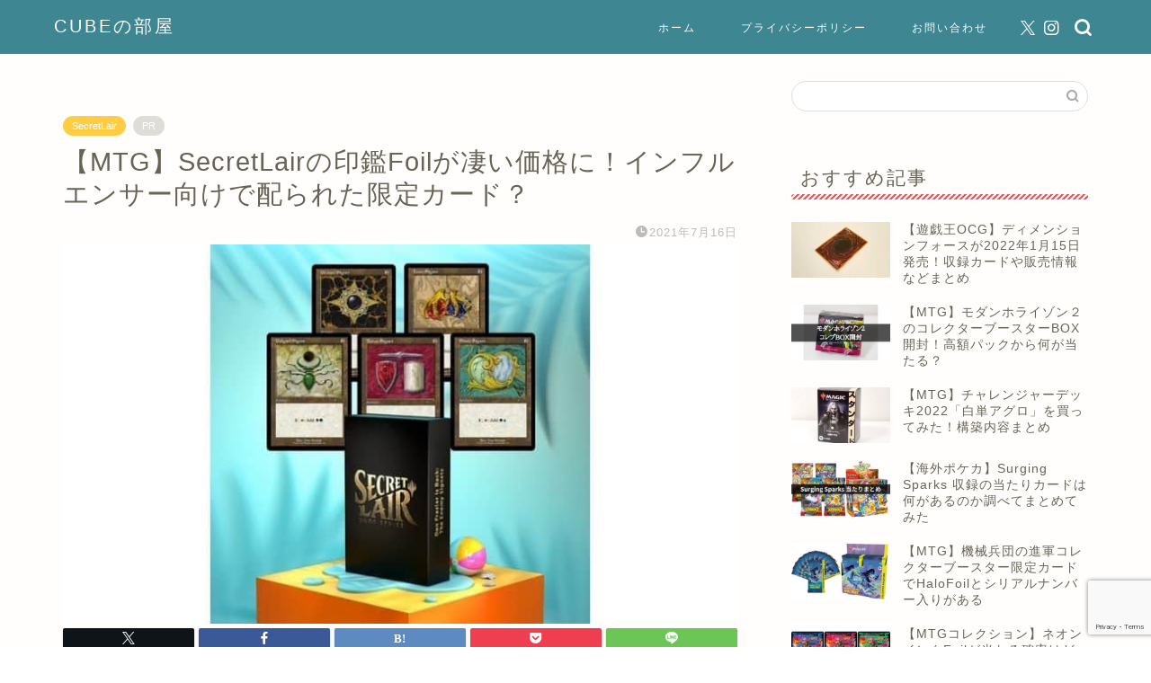

--- FILE ---
content_type: text/html; charset=UTF-8
request_url: https://cuberoomblog.com/mtg-secretlair-inkan-foil/
body_size: 20581
content:
<!DOCTYPE html><html lang="ja"><head prefix="og: http://ogp.me/ns# fb: http://ogp.me/ns/fb# article: http://ogp.me/ns/article#"><meta charset="utf-8"><meta http-equiv="X-UA-Compatible" content="IE=edge"><meta name="viewport" content="width=device-width, initial-scale=1"><meta property="og:type" content="blog"><meta property="og:title" content="【MTG】SecretLairの印鑑Foilが凄い価格に！インフルエンサー向けで配られた限定カード？｜CUBEの部屋"><meta property="og:url" content="https://cuberoomblog.com/mtg-secretlair-inkan-foil/"><meta property="og:description" content="マジック：ザ・ギャザリングの特殊セット「SecretLair」 特別なデザインのカードが、期間限定で発売されるパターンの"><meta property="og:image" content="https://cuberoomblog.com/wp-content/uploads/2021/07/d76f25a94d565ff6880985a26f9cf194.jpg"><meta property="og:site_name" content="CUBEの部屋"><meta property="fb:admins" content=""><meta name="twitter:card" content="summary_large_image"><meta name="twitter:site" content="@cube_mtg"><meta name="description" content="マジック：ザ・ギャザリングの特殊セット「SecretLair」 特別なデザインのカードが、期間限定で発売されるパターンの"><link rel="canonical" href="https://cuberoomblog.com/mtg-secretlair-inkan-foil/"><link media="all" href="https://cuberoomblog.com/wp-content/cache/autoptimize/css/autoptimize_ef6c5df146e7b2d20e7dc3e1bc8f6f25.css" rel="stylesheet"><title>【MTG】SecretLairの印鑑Foilが凄い価格に！インフルエンサー向けで配られた限定カード？｜CUBEの部屋</title><meta name='robots' content='max-image-preview:large' /><link rel='dns-prefetch' href='//cdnjs.cloudflare.com' /><link rel="alternate" type="application/rss+xml" title="CUBEの部屋 &raquo; フィード" href="https://cuberoomblog.com/feed/" /><link rel="alternate" type="application/rss+xml" title="CUBEの部屋 &raquo; コメントフィード" href="https://cuberoomblog.com/comments/feed/" /><link rel="alternate" type="application/rss+xml" title="CUBEの部屋 &raquo; 【MTG】SecretLairの印鑑Foilが凄い価格に！インフルエンサー向けで配られた限定カード？ のコメントのフィード" href="https://cuberoomblog.com/mtg-secretlair-inkan-foil/feed/" /><link rel="alternate" title="oEmbed (JSON)" type="application/json+oembed" href="https://cuberoomblog.com/wp-json/oembed/1.0/embed?url=https%3A%2F%2Fcuberoomblog.com%2Fmtg-secretlair-inkan-foil%2F" /><link rel="alternate" title="oEmbed (XML)" type="text/xml+oembed" href="https://cuberoomblog.com/wp-json/oembed/1.0/embed?url=https%3A%2F%2Fcuberoomblog.com%2Fmtg-secretlair-inkan-foil%2F&#038;format=xml" /><link rel='stylesheet' id='swiper-style-css' href='https://cdnjs.cloudflare.com/ajax/libs/Swiper/4.0.7/css/swiper.min.css?ver=6.9' type='text/css' media='all' /> <script type="text/javascript" src="https://cuberoomblog.com/wp-includes/js/jquery/jquery.min.js?ver=3.7.1" id="jquery-core-js"></script> <script defer type="text/javascript" src="https://cuberoomblog.com/wp-includes/js/jquery/jquery-migrate.min.js?ver=3.4.1" id="jquery-migrate-js"></script> <script defer type="text/javascript" src="https://cuberoomblog.com/wp-content/cache/autoptimize/js/autoptimize_single_9efd56b72b4340d81698220fddc4813c.js?v=1.12.0" id="yyi_rinker_event_tracking_script-js"></script> <link rel="https://api.w.org/" href="https://cuberoomblog.com/wp-json/" /><link rel="alternate" title="JSON" type="application/json" href="https://cuberoomblog.com/wp-json/wp/v2/posts/14866" /><link rel='shortlink' href='https://cuberoomblog.com/?p=14866' /> <script defer src="[data-uri]"></script><script defer type="text/javascript" src="//aml.valuecommerce.com/vcdal.js"></script> <noscript><style>.lazyload[data-src]{display:none !important;}</style></noscript> <script type="application/ld+json">{
    "@context": "https://schema.org",
    "@type": "BlogPosting",
    "mainEntityOfPage": {
        "@type": "WebPage",
        "@id": "https://cuberoomblog.com/mtg-secretlair-inkan-foil/"
    },
    "headline": "【MTG】SecretLairの印鑑Foilが凄い価格に！インフルエンサー向けで配られた限定カード？",
    "description": "マジック：ザ・ギャザリングの特殊セット「SecretLair」 特別なデザインのカードが、期間限定で発売されるパターンの製品です。 今回、2021年6月22日から7月23日までの期間限定販売SecretLairシリーズのカードが、話題となっ&hellip;",
    "datePublished": "2021-07-16T15:39:42+09:00",
    "dateModified": "2021-07-16T15:56:01+09:00",
    "author": {
        "@type": "Person",
        "name": "きゅーぶ",
        "url": "https://cuberoomblog.com/author/cube/"
    },
    "publisher": {
        "@type": "Organization",
        "name": "CUBEの部屋",
        "url": "https://cuberoomblog.com/",
        "logo": {
            "@type": "ImageObject",
            "url": "https://cuberoomblog.com/wp-content/uploads/2024/12/cropped-cubeblogicon.png"
        }
    },
    "image": "https://cuberoomblog.com/wp-content/uploads/2021/07/d76f25a94d565ff6880985a26f9cf194.jpg"
}</script> <script type="application/ld+json">{
    "@context": "https://schema.org",
    "@type": "BreadcrumbList",
    "itemListElement": [
        {
            "@type": "ListItem",
            "position": 1,
            "name": "HOME",
            "item": "https://cuberoomblog.com/"
        },
        {
            "@type": "ListItem",
            "position": 2,
            "name": "SecretLair",
            "item": "https://cuberoomblog.com/category/%e3%83%9e%e3%82%b8%e3%83%83%e3%82%af%ef%bc%9a%e3%82%b6%e3%83%bb%e3%82%ae%e3%83%a3%e3%82%b6%e3%83%aa%e3%83%b3%e3%82%b0/secretlair/"
        },
        {
            "@type": "ListItem",
            "position": 3,
            "name": "【MTG】SecretLairの印鑑Foilが凄い価格に！インフルエンサー向けで配られた限定カード？",
            "item": "https://cuberoomblog.com/mtg-secretlair-inkan-foil/"
        }
    ]
}</script> <link rel="icon" href="https://cuberoomblog.com/wp-content/uploads/2024/12/cropped-cubeblogicon-32x32.png" sizes="32x32" /><link rel="icon" href="https://cuberoomblog.com/wp-content/uploads/2024/12/cropped-cubeblogicon-192x192.png" sizes="192x192" /><link rel="apple-touch-icon" href="https://cuberoomblog.com/wp-content/uploads/2024/12/cropped-cubeblogicon-180x180.png" /><meta name="msapplication-TileImage" content="https://cuberoomblog.com/wp-content/uploads/2024/12/cropped-cubeblogicon-270x270.png" />  <script defer src="https://www.googletagmanager.com/gtag/js?id=UA-133731210-1"></script> <script defer src="[data-uri]"></script> <script defer src="[data-uri]"></script> <script defer src="//ws-fe.amazon-adsystem.com/widgets/q?ServiceVersion=20070822&Operation=GetScript&ID=OneJS&WS=1&MarketPlace=JP"></script> <meta name="norton-safeweb-site-verification" content="qb96fmlrb0ubyhrete94l5kuyp0gmyehzw8053cjyqslwouy-4mxihuh9zkgchd3h-d6ie8udbe1p9geg3uc1m1wf0vb7koglv5qjbmrbx77altzc2xttz06p1vfym94" />  <script defer src="[data-uri]"></script>    <script defer src="https://www.googletagmanager.com/gtag/js?id=G-MN6NEPK4LD"></script> <script defer src="[data-uri]"></script> </head><body class="wp-singular post-template-default single single-post postid-14866 single-format-standard wp-theme-jin wp-child-theme-jin-child" id="nofont-style"><div id="wrapper"><div id="scroll-content" class="animate"><div id="header-box" class="tn_on header-box animate"><div id="header" class="header-type1 header animate"><div id="site-info" class="ef"> <span class="tn-logo-size"><a href='https://cuberoomblog.com/' title='CUBEの部屋' rel='home'>CUBEの部屋</a></span></div><div id="drawernav3" class="ef"><nav class="fixed-content ef"><ul class="menu-box"><li class="menu-item menu-item-type-custom menu-item-object-custom menu-item-home menu-item-15"><a href="https://cuberoomblog.com">ホーム</a></li><li class="menu-item menu-item-type-custom menu-item-object-custom menu-item-16"><a href="https://cuberoomblog.com/privacy">プライバシーポリシー</a></li><li class="menu-item menu-item-type-custom menu-item-object-custom menu-item-20"><a href="https://cuberoomblog.com/お問い合わせ">お問い合わせ</a></li></ul></nav></div><div id="headmenu"> <span class="headsns tn_sns_on"> <span class="twitter"><a href="https://twitter.com/cube_mtg"><i class="jic-type jin-ifont-twitter" aria-hidden="true"></i></a></span> <span class="instagram"> <a href="https://www.instagram.com/?hl=ja"><i class="jic-type jin-ifont-instagram" aria-hidden="true"></i></a> </span> </span> <span class="headsearch tn_search_on"><form class="search-box" role="search" method="get" id="searchform" action="https://cuberoomblog.com/"> <input type="search" placeholder="" class="text search-text" value="" name="s" id="s"> <input type="submit" id="searchsubmit" value="&#xe931;"></form> </span></div></div></div><div class="clearfix"></div><div id="contents"><main id="main-contents" class="main-contents article_style2 animate" ><div id="post-top-widget"><div id="block-2" class="widget widget_block"><pre class="wp-block-preformatted"></pre></div></div><section class="cps-post-box post-entry"><article class="cps-post"><header class="cps-post-header"> <span class="cps-post-cat category-secretlair" ><a href="https://cuberoomblog.com/category/%e3%83%9e%e3%82%b8%e3%83%83%e3%82%af%ef%bc%9a%e3%82%b6%e3%83%bb%e3%82%ae%e3%83%a3%e3%82%b6%e3%83%aa%e3%83%b3%e3%82%b0/secretlair/" style="background-color:!important;">SecretLair</a></span> <span class="cps-post-cat a--labeling-small-act d--labeling-act-border"><span>PR</span></span><h1 class="cps-post-title post-title" >【MTG】SecretLairの印鑑Foilが凄い価格に！インフルエンサー向けで配られた限定カード？</h1><div class="cps-post-meta"> <span class="writer author-name">きゅーぶ</span> <span class="cps-post-date-box"> <span class="cps-post-date"><i class="jic jin-ifont-watch" aria-hidden="true"></i>&nbsp;<time class="post-date date date-published date-modified" datetime="2021-07-16T15:39:42+09:00">2021年7月16日</time></span> </span></div></header><div class="cps-post-thumb jin-thumb-original"> <img src="https://cuberoomblog.com/wp-content/uploads/2021/07/d76f25a94d565ff6880985a26f9cf194.jpg" class="attachment-large_size size-large_size wp-post-image" alt="" width ="760" height ="428" decoding="async" fetchpriority="high" /></div><div class="share-top sns-design-type01"><div class="sns-top"><ol><li class="twitter"><a href="https://twitter.com/share?url=https%3A%2F%2Fcuberoomblog.com%2Fmtg-secretlair-inkan-foil%2F&text=%E3%80%90MTG%E3%80%91SecretLair%E3%81%AE%E5%8D%B0%E9%91%91Foil%E3%81%8C%E5%87%84%E3%81%84%E4%BE%A1%E6%A0%BC%E3%81%AB%EF%BC%81%E3%82%A4%E3%83%B3%E3%83%95%E3%83%AB%E3%82%A8%E3%83%B3%E3%82%B5%E3%83%BC%E5%90%91%E3%81%91%E3%81%A7%E9%85%8D%E3%82%89%E3%82%8C%E3%81%9F%E9%99%90%E5%AE%9A%E3%82%AB%E3%83%BC%E3%83%89%EF%BC%9F - CUBEの部屋&via=cube_mtg&hashtags=CUBEの部屋&related=cube_mtg"><i class="jic jin-ifont-twitter"></i></a></li><li class="facebook"> <a href="https://www.facebook.com/sharer.php?src=bm&u=https%3A%2F%2Fcuberoomblog.com%2Fmtg-secretlair-inkan-foil%2F&t=%E3%80%90MTG%E3%80%91SecretLair%E3%81%AE%E5%8D%B0%E9%91%91Foil%E3%81%8C%E5%87%84%E3%81%84%E4%BE%A1%E6%A0%BC%E3%81%AB%EF%BC%81%E3%82%A4%E3%83%B3%E3%83%95%E3%83%AB%E3%82%A8%E3%83%B3%E3%82%B5%E3%83%BC%E5%90%91%E3%81%91%E3%81%A7%E9%85%8D%E3%82%89%E3%82%8C%E3%81%9F%E9%99%90%E5%AE%9A%E3%82%AB%E3%83%BC%E3%83%89%EF%BC%9F - CUBEの部屋" onclick="javascript:window.open(this.href, '', 'menubar=no,toolbar=no,resizable=yes,scrollbars=yes,height=300,width=600');return false;"><i class="jic jin-ifont-facebook-t" aria-hidden="true"></i></a></li><li class="hatebu"> <a href="https://b.hatena.ne.jp/add?mode=confirm&url=https%3A%2F%2Fcuberoomblog.com%2Fmtg-secretlair-inkan-foil%2F" onclick="javascript:window.open(this.href, '', 'menubar=no,toolbar=no,resizable=yes,scrollbars=yes,height=400,width=510');return false;" ><i class="font-hatena"></i></a></li><li class="pocket"> <a href="https://getpocket.com/edit?url=https%3A%2F%2Fcuberoomblog.com%2Fmtg-secretlair-inkan-foil%2F&title=%E3%80%90MTG%E3%80%91SecretLair%E3%81%AE%E5%8D%B0%E9%91%91Foil%E3%81%8C%E5%87%84%E3%81%84%E4%BE%A1%E6%A0%BC%E3%81%AB%EF%BC%81%E3%82%A4%E3%83%B3%E3%83%95%E3%83%AB%E3%82%A8%E3%83%B3%E3%82%B5%E3%83%BC%E5%90%91%E3%81%91%E3%81%A7%E9%85%8D%E3%82%89%E3%82%8C%E3%81%9F%E9%99%90%E5%AE%9A%E3%82%AB%E3%83%BC%E3%83%89%EF%BC%9F - CUBEの部屋"><i class="jic jin-ifont-pocket" aria-hidden="true"></i></a></li><li class="line"> <a href="https://line.me/R/msg/text/?https%3A%2F%2Fcuberoomblog.com%2Fmtg-secretlair-inkan-foil%2F"><i class="jic jin-ifont-line" aria-hidden="true"></i></a></li></ol></div></div><div class="clearfix"></div><div class="c--labeling-act d--labeling-act-border"><span class="a--labeling-act">《景品表示法に基づく表記》この記事には、商品プロモーション及びアフィリエイトリンクが含まれています。Amazonアソシエイト、楽天アフィリエイト等として本ブログ管理者は適格販売により収入を得ています。</span></div><div class="cps-post-main-box"><div class="cps-post-main    h2-style02 h3-style07 h4-style01 post-content m-size s-size-sp" ><div class="clearfix"></div><p><strong>マジック：ザ・ギャザリングの特殊セット「SecretLair」</strong></p><p><strong>特別なデザインのカードが、期間限定で発売されるパターンの製品です。</strong></p><p><strong>今回、2021年6月22日から7月23日までの期間限定販売SecretLairシリーズのカードが、話題となっています。</strong></p><p><strong>シリーズ名は<span class="marker2">「ALL-NATURAL, TOTALLY REFRESHING SUPERDROP」</span>となります。</strong></p><p>&nbsp;</p><p><strong>詳しい製品情報はこちらでもまとめていますので、お時間がありましたら見ていって下さい。</strong></p><p><span style="font-size: 12px;"><a title="【MTG】SecretLairでΦ語版法務官サイクルが登場！8種類のセットが同時発売" href="https://cuberoomblog.com/mtg-secretlair-all-natural-totally-refreshing-superdrop/" target="_blank" rel="noopener">【MTG】SecretLairでΦ語版法務官サイクルが登場！8種類のセットが同時発売</a></span></p> <a href="https://cuberoomblog.com/mtg-secretlair-all-natural-totally-refreshing-superdrop/" class="blog-card"><div class="blog-card-hl-box"><i class="jic jin-ifont-post"></i><span class="blog-card-hl"></span></div><div class="blog-card-box"><div class="blog-card-thumbnail"><img decoding="async" src="[data-uri]" class="blog-card-thumb-image wp-post-image lazyload" alt="" width ="162" height ="91" data-src="https://cuberoomblog.com/wp-content/uploads/2021/06/f743f53813d6277437cd6ff36534f9a8-320x180.jpg" data-eio-rwidth="320" data-eio-rheight="180" /><noscript><img decoding="async" src="https://cuberoomblog.com/wp-content/uploads/2021/06/f743f53813d6277437cd6ff36534f9a8-320x180.jpg" class="blog-card-thumb-image wp-post-image" alt="" width ="162" height ="91" data-eio="l" /></noscript></div><div class="blog-card-content"><span class="blog-card-title">【MTG】SecretLairでΦ語版法務官サイクルが登場！8種類のセットが同時発売</span><span class="blog-card-excerpt">マジック：ザ・ギャザリングの特殊セット販売で恒例の  「SecretLair」  2021年6月はとても魅力的なセットが公開され...</span></div></div></a><p>&nbsp;</p><p><strong>このSecretLairは、先に製品の宣伝等で貢献した「インフルエンサー」に先行配布されています。</strong></p><p><strong>そして、この先行配布されたカードの中に凄いものがありました。</strong></p><p>&nbsp;</p><div id="rtoc-mokuji-wrapper" class="rtoc-mokuji-content frame2 preset2 animation-fade rtoc_open noto-sans" data-id="14866" data-theme="jin-child"><div id="rtoc-mokuji-title" class=" rtoc_left"> <button class="rtoc_open_close rtoc_open"></button> <span>目次</span></div><ol class="rtoc-mokuji decimal_ol level-1"><li class="rtoc-item"><a href="#rtoc-1"><strong>印鑑サイクルのFoilセット</strong></a><ul class="rtoc-mokuji mokuji_ul level-2"><li class="rtoc-item"><a href="#rtoc-2"><strong>通常Foilの対抗色、印鑑サイクルセット</strong></a></li></ul></li><li class="rtoc-item"><a href="#rtoc-3"><strong>通常Foilの印鑑カードがオークションに</strong></a></li><li class="rtoc-item"><a href="#rtoc-4"><strong>最後に</strong></a></li></ol></div><div class="sponsor-h2-center">スポンサーリンク</div><div class="ad-single-h2"><script async src="//pagead2.googlesyndication.com/pagead/js/adsbygoogle.js"></script>  <ins class="adsbygoogle"
 style="display:inline-block;width:336px;height:280px"
 data-ad-client="ca-pub-7743375689331037"
 data-ad-slot="8023014733"></ins> <script>(adsbygoogle = window.adsbygoogle || []).push({});</script></div><h2 id="rtoc-1" ><strong>印鑑サイクルのFoilセット</strong></h2><table style="border-collapse: collapse; width: 100%;" border="1"><tbody><tr><td style="width: 50%;"><img decoding="async" class="aligncenter size-full wp-image-14436 lazyload" src="[data-uri]" alt="" width="370" height="370" data-src="https://cuberoomblog.com/wp-content/uploads/2021/06/V6VTiOZReC-370x370-min.jpg" data-eio-rwidth="370" data-eio-rheight="370" /><noscript><img decoding="async" class="aligncenter size-full wp-image-14436" src="https://cuberoomblog.com/wp-content/uploads/2021/06/V6VTiOZReC-370x370-min.jpg" alt="" width="370" height="370" data-eio="l" /></noscript></td><td style="width: 50%;"><img decoding="async" class="aligncenter size-full wp-image-14441 lazyload" src="[data-uri]" alt="" width="720" height="720" data-src="https://cuberoomblog.com/wp-content/uploads/2021/06/6oSuokr6DO-720x720-min.jpg" data-eio-rwidth="720" data-eio-rheight="720" /><noscript><img decoding="async" class="aligncenter size-full wp-image-14441" src="https://cuberoomblog.com/wp-content/uploads/2021/06/6oSuokr6DO-720x720-min.jpg" alt="" width="720" height="720" data-eio="l" /></noscript></td></tr></tbody></table><p><strong>「ALL-NATURAL, TOTALLY REFRESHING SUPERDROP」の製品の中に</strong></p><div class="simple-box1"><p><strong>・「DAN FRAZIER IS BACK: THE ALLIED SIGNETS」</strong></p><p><strong>・「DAN FRAZIER IS BACK: THE ENEMY SIGNETS」</strong></p></div><p><strong>友好色と対抗色の2種類の印鑑サイクルのカードが収録されています。</strong></p><p><strong>このセットはとても興奮するポイントがある製品です！それは</strong></p><p><span class="marker" style="font-size: 20px;"><strong>・DAN FRAZIER氏のイラスト</strong></span></p><p><strong>「DAN FRAZIER」氏は、あのパワー９のMOXシリーズのイラストなどを担当したアーティストです。（MOX以外にも素晴らしい作品が多々あります）</strong></p><p><span style="font-size: 12px;"><a title="【MTG】マジック：ザ・ギャザリングに興味ない人でも興味持ってもらえる超高額おすすめカード！それがパワー９だ" href="https://cuberoomblog.com/mtg_powernine/" target="_blank" rel="noopener">【MTG】マジック：ザ・ギャザリングに興味ない人でも興味持ってもらえる超高額おすすめカード！それがパワー９だ</a></span></p> <a href="https://cuberoomblog.com/mtg_powernine/" class="blog-card"><div class="blog-card-hl-box"><i class="jic jin-ifont-post"></i><span class="blog-card-hl"></span></div><div class="blog-card-box"><div class="blog-card-thumbnail"><img decoding="async" src="[data-uri]" class="blog-card-thumb-image wp-post-image lazyload" alt="" width ="162" height ="91" data-src="https://cuberoomblog.com/wp-content/uploads/2019/05/049221f00e635b5c4adf9f9aa91bfd51-320x180.png" data-eio-rwidth="320" data-eio-rheight="180" /><noscript><img decoding="async" src="https://cuberoomblog.com/wp-content/uploads/2019/05/049221f00e635b5c4adf9f9aa91bfd51-320x180.png" class="blog-card-thumb-image wp-post-image" alt="" width ="162" height ="91" data-eio="l" /></noscript></div><div class="blog-card-content"><span class="blog-card-title">【MTG】マジック：ザ・ギャザリングに興味ない人でも興味持ってもらえる超高額おすすめカード！それがパワー９だ</span><span class="blog-card-excerpt">マジック：ザ・ギャザリング（以下、MTG）というカードゲームをご存じでしょうか？  1993年に初めて世界に出現したトレーディングカ...</span></div></div></a><p>&nbsp;</p><p><strong>しかもそのMOXシリーズタッチのイラストで印鑑サイクルを描いているため、MTGファンにとってはかなり興奮ものの製品となっています。</strong></p><p><strong>そして、MOXシリーズは旧枠しかありません。今回のセットもそれに合わせてか、なんと旧枠という仕様でデザインされてとても購買意欲をそそる内容となっているのです。</strong></p><p>&nbsp;</p><p><span style="font-size: 24px;"><strong>ただ！</strong></span></p><p><strong>１つ残念な点として「通常Foil」仕様が販売されないということが挙げられます。</strong></p><div class="simple-box1"><p><strong>・Foilではないバージョン</strong></p><p><strong>・エッチングFoilバージョン</strong></p></div><p><strong>の2種類が販売されます。</strong></p><p>&nbsp;</p><p><strong>通常Foilがないのか・・・ちょっと残念(&gt;_&lt;)となっていたのですが</strong></p><p>&nbsp;</p><p><strong>な、なんと・・・</strong></p><p>&nbsp;</p><p><span style="font-size: 20px;"><strong>通常Foilが登場してしまったのです(;&#8217;∀&#8217;)</strong></span></p><p>&nbsp;</p><h3 id="rtoc-2" ><strong>通常Foilの対抗色、印鑑サイクルセット</strong></h3><p><strong>先行で届いたSecretLairをインフルエンサーが開封した動画あります。</strong></p><div class="simple-box7"><p>YouTubeタイトル：<a href="https://www.youtube.com/watch?v=_9TzpljfhEU" target="_blank" rel="noopener">Wizards sent me a Secret Lair&#8230; Cooler?!??</a></p></div><p><strong>この動画では友好色の印鑑サイクルは、前情報通りエッチングFoil仕様になっています。</strong></p><p><strong>しかし、対抗色の印鑑サイクルは通常Foil仕様になっていました(；ﾟДﾟ)</strong></p><p>&nbsp;</p><p><strong>ざわ・・・ざわ・・・。</strong></p><p>&nbsp;</p><p><strong>この仕様が間違い（ミス）なのか、インフルエンサー限定仕様なのか不明ですが、エッチングFoilしかないはずのカードで通常Foilが登場してしまったのです。</strong></p><p>&nbsp;</p><h2 id="rtoc-3" ><strong>通常Foilの印鑑カードがオークションに</strong></h2><p><strong>2021年7月15日、一人のインフルエンサーの方がこの通常Foil版の印鑑サイクルをオークションにかけました。</strong></p><div class="simple-box7"><p><span style="font-size: 20px;"><strong>eBayの<a href="https://www.ebay.com/itm/294275174047?mkevt=1&amp;mkcid=1&amp;mkrid=711-53200-19255-0&amp;campid=5338791025&amp;customid=&amp;toolid=10001&amp;pub=5575378759&amp;icep_ff3=1&amp;ipn=psmain&amp;icep_vectorid=229466&amp;kwid=902099&amp;mtid=824&amp;kw=lg&amp;siteid=0" target="_blank" rel="noopener">印鑑サイクル出品ページ</a></strong></span></p></div><p><strong>※こちらで落札された収益は全て寄付するようです。</strong></p><p>&nbsp;</p><p><strong>オークションの終了は2021年7月22日までとなっています。</strong></p><p><strong>2021年7月16日時点を確認すると結構入札もあり、その時点の価格はなんと</strong></p><p><span class="marker" style="font-size: 20px;"><strong>＄1833</strong></span></p><p><strong>日本円で約20万となっています(;´･ω･)え？？</strong></p><p>&nbsp;</p><blockquote class="twitter-tweet" data-width="500" data-dnt="true"><p lang="en" dir="ltr">There&#39;s a lot if hype around these &quot;influencer&quot; signets with regular foiling. I don&#39;t have a use for them as I only play mono blue sea monsters in edh. So I want to auction these off for charity. If anyone has recommendations for reputable charities please comment down below. 1/2 <a href="https://t.co/kocvcgoSLl">pic.twitter.com/kocvcgoSLl</a></p><p>&mdash; Aspiringspike (@Aspiringspike) <a href="https://twitter.com/Aspiringspike/status/1415135063767924737?ref_src=twsrc%5Etfw">July 14, 2021</a></p></blockquote><p><script defer src="https://platform.twitter.com/widgets.js" charset="utf-8"></script></p><p style="text-align: right;"><span style="font-size: 14px;">Twitter：<a href="https://twitter.com/MoughonEvart/status/1415135063767924737?s=20" target="_blank" rel="noopener">通常Foil版　対抗色印鑑サイクルツイート</a></span></p><p>&nbsp;</p><p><strong>なかなかとんでもない価格となっていますね。</strong></p><h2 id="rtoc-4" ><strong>最後に</strong></h2><p><strong>通常販売分も対抗色印鑑サイクルが通常Foilだったら・・・と野暮なことを思ったりしました。要するに全部通常Foilで刷ってるとか・・いやいや、まさかそんなことはないでしょう。</strong></p><p><strong>もしそうなら、こんな大金で落札した方が可愛そう過ぎます。</strong></p><p>&nbsp;</p><p><strong>と色々思ったのですが、なんと公式からこのような内容が！</strong></p><blockquote class="twitter-tweet" data-width="500" data-dnt="true"><p lang="en" dir="ltr">A few of you noticed that the Dan Frazier Is Back: The Enemy Signets Foil Edition samples sent to community members in our crates were in traditional foil rather than foil etched. This is being addressed for the full release, and customers can expect to receive foil etched cards.</p><p>&mdash; MTG Secret Lair (@MTGSecretLair) <a href="https://twitter.com/MTGSecretLair/status/1415102495852990469?ref_src=twsrc%5Etfw">July 14, 2021</a></p></blockquote><p><script defer src="https://platform.twitter.com/widgets.js" charset="utf-8"></script></p><p style="text-align: right;"><span style="font-size: 14px;">Twitter：<a href="https://twitter.com/MTGSecretLair/status/1415102495852990469?s=20" target="_blank" rel="noopener">MTGSecretLair　ツイート</a></span></p><p><strong>この文章を読むと、通常出荷版はしっかり訂正されてエッチングFoilで届くとのこと(;´･ω･)</strong></p><p>&nbsp;</p><p><strong>ほんとに先行配布されたものだけ通常Foilということですね。とんでもないですね。</strong></p><p><strong>どれだけの人数のインフルエンサーに配られたものかは分かりませんが（話によると12セットとか）、一般的には入手は困難(;´∀｀)20万円超えるのも・・納得か・・な？</strong></p><p>&nbsp;</p><p>&nbsp;</p><div class="balloon-box balloon-left balloon-red balloon-bg-red clearfix"><div class="balloon-icon "><img decoding="async" src="[data-uri]" alt="きゅーぶ" width="80" height="80" data-src="https://cuberoomblog.com/wp-content/uploads/2021/03/cropped-6ebf9daaac98b26b73cd9a9e947998f2.jpg" class="lazyload" data-eio-rwidth="512" data-eio-rheight="512"><noscript><img decoding="async" src="https://cuberoomblog.com/wp-content/uploads/2021/03/cropped-6ebf9daaac98b26b73cd9a9e947998f2.jpg" alt="きゅーぶ" width="80" height="80" data-eio="l"></noscript></div><div class="icon-name">きゅーぶ</div><div class="balloon-serif"><div class="balloon-content"><strong>ここまで読んで頂きありがとうございました。どうもCUBEでした。</strong></div></div></div><p>&nbsp;</p><p>（僕の<a href="https://twitter.com/cube_mtg">Twitterはこちら</a>）←気軽に絡んで下さい</p><p>&nbsp;</p><div class="clearfix"></div><div class="adarea-box"></div><div class="related-ad-unit-area"></div><div class="share sns-design-type01"><div class="sns"><ol><li class="twitter"><a href="https://twitter.com/share?url=https%3A%2F%2Fcuberoomblog.com%2Fmtg-secretlair-inkan-foil%2F&text=%E3%80%90MTG%E3%80%91SecretLair%E3%81%AE%E5%8D%B0%E9%91%91Foil%E3%81%8C%E5%87%84%E3%81%84%E4%BE%A1%E6%A0%BC%E3%81%AB%EF%BC%81%E3%82%A4%E3%83%B3%E3%83%95%E3%83%AB%E3%82%A8%E3%83%B3%E3%82%B5%E3%83%BC%E5%90%91%E3%81%91%E3%81%A7%E9%85%8D%E3%82%89%E3%82%8C%E3%81%9F%E9%99%90%E5%AE%9A%E3%82%AB%E3%83%BC%E3%83%89%EF%BC%9F - CUBEの部屋&via=cube_mtg&hashtags=CUBEの部屋&related=cube_mtg"><i class="jic jin-ifont-twitter"></i></a></li><li class="facebook"> <a href="https://www.facebook.com/sharer.php?src=bm&u=https%3A%2F%2Fcuberoomblog.com%2Fmtg-secretlair-inkan-foil%2F&t=%E3%80%90MTG%E3%80%91SecretLair%E3%81%AE%E5%8D%B0%E9%91%91Foil%E3%81%8C%E5%87%84%E3%81%84%E4%BE%A1%E6%A0%BC%E3%81%AB%EF%BC%81%E3%82%A4%E3%83%B3%E3%83%95%E3%83%AB%E3%82%A8%E3%83%B3%E3%82%B5%E3%83%BC%E5%90%91%E3%81%91%E3%81%A7%E9%85%8D%E3%82%89%E3%82%8C%E3%81%9F%E9%99%90%E5%AE%9A%E3%82%AB%E3%83%BC%E3%83%89%EF%BC%9F - CUBEの部屋" onclick="javascript:window.open(this.href, '', 'menubar=no,toolbar=no,resizable=yes,scrollbars=yes,height=300,width=600');return false;"><i class="jic jin-ifont-facebook-t" aria-hidden="true"></i></a></li><li class="hatebu"> <a href="https://b.hatena.ne.jp/add?mode=confirm&url=https%3A%2F%2Fcuberoomblog.com%2Fmtg-secretlair-inkan-foil%2F" onclick="javascript:window.open(this.href, '', 'menubar=no,toolbar=no,resizable=yes,scrollbars=yes,height=400,width=510');return false;" ><i class="font-hatena"></i></a></li><li class="pocket"> <a href="https://getpocket.com/edit?url=https%3A%2F%2Fcuberoomblog.com%2Fmtg-secretlair-inkan-foil%2F&title=%E3%80%90MTG%E3%80%91SecretLair%E3%81%AE%E5%8D%B0%E9%91%91Foil%E3%81%8C%E5%87%84%E3%81%84%E4%BE%A1%E6%A0%BC%E3%81%AB%EF%BC%81%E3%82%A4%E3%83%B3%E3%83%95%E3%83%AB%E3%82%A8%E3%83%B3%E3%82%B5%E3%83%BC%E5%90%91%E3%81%91%E3%81%A7%E9%85%8D%E3%82%89%E3%82%8C%E3%81%9F%E9%99%90%E5%AE%9A%E3%82%AB%E3%83%BC%E3%83%89%EF%BC%9F - CUBEの部屋"><i class="jic jin-ifont-pocket" aria-hidden="true"></i></a></li><li class="line"> <a href="https://line.me/R/msg/text/?https%3A%2F%2Fcuberoomblog.com%2Fmtg-secretlair-inkan-foil%2F"><i class="jic jin-ifont-line" aria-hidden="true"></i></a></li></ol></div></div></div></div></article></section><div class="toppost-list-box-simple"><section class="related-entry-section toppost-list-box-inner"><div class="related-entry-headline"><div class="related-entry-headline-text ef"><span class="fa-headline"><i class="jic jin-ifont-post" aria-hidden="true"></i>RELATED POST</span></div></div><div class="post-list-mag3col-slide related-slide"><div class="swiper-container2"><ul class="swiper-wrapper"><li class="swiper-slide"><article class="post-list-item"> <a class="post-list-link" rel="bookmark" href="https://cuberoomblog.com/mtg-beginener-rule/"><div class="post-list-inner"><div class="post-list-thumb"> <img src="[data-uri]" class="attachment-small_size size-small_size wp-post-image lazyload" alt="" width ="235" height ="132" decoding="async" data-src="https://cuberoomblog.com/wp-content/uploads/2019/10/1fb1133d2b0178627abdfd82bd6c37e0-640x360.jpg" data-eio-rwidth="640" data-eio-rheight="360" /><noscript><img src="https://cuberoomblog.com/wp-content/uploads/2019/10/1fb1133d2b0178627abdfd82bd6c37e0-640x360.jpg" class="attachment-small_size size-small_size wp-post-image" alt="" width ="235" height ="132" decoding="async" data-eio="l" /></noscript></div><div class="post-list-meta"> <span class="post-list-cat category-mtg%e5%88%9d%e5%bf%83%e8%80%85" style="background-color:!important;">MTG初心者</span><h2 class="post-list-title post-title">【MTG初心者におすすめ】マジック・ザ：ギャザリングを始める時に知っておきたいポイン...</h2> <span class="post-list-date date date-modified ef" datetime="2019-10-17" content="2019-10-17">2019年10月17日</span> <span class="writer author-name">きゅーぶ</span><div class="post-list-publisher"></div></div></div> </a></article></li><li class="swiper-slide"><article class="post-list-item"> <a class="post-list-link" rel="bookmark" href="https://cuberoomblog.com/mtg-one-atari-matome/"><div class="post-list-inner"><div class="post-list-thumb"> <img src="[data-uri]" class="attachment-small_size size-small_size wp-post-image lazyload" alt="" width ="235" height ="132" decoding="async" data-src="https://cuberoomblog.com/wp-content/uploads/2022/11/86c53e24fd0344f1b46010b5fdbf7b5b-640x360.jpg" data-eio-rwidth="640" data-eio-rheight="360" /><noscript><img src="https://cuberoomblog.com/wp-content/uploads/2022/11/86c53e24fd0344f1b46010b5fdbf7b5b-640x360.jpg" class="attachment-small_size size-small_size wp-post-image" alt="" width ="235" height ="132" decoding="async" data-eio="l" /></noscript></div><div class="post-list-meta"> <span class="post-list-cat category-%e3%83%9e%e3%82%b8%e3%83%83%e3%82%af%ef%bc%9a%e3%82%b6%e3%83%bb%e3%82%ae%e3%83%a3%e3%82%b6%e3%83%aa%e3%83%b3%e3%82%b0" style="background-color:!important;">MTGセット</span><h2 class="post-list-title post-title">【MTG】ファイレクシア：完全なる統一のパックを開けた時の「当たりカード」まとめ</h2> <span class="post-list-date date date-modified ef" datetime="2023-02-15" content="2023-02-15">2023年2月15日</span> <span class="writer author-name">きゅーぶ</span><div class="post-list-publisher"></div></div></div> </a></article></li><li class="swiper-slide"><article class="post-list-item"> <a class="post-list-link" rel="bookmark" href="https://cuberoomblog.com/mtg-double-masters-reservation/"><div class="post-list-inner"><div class="post-list-thumb"> <img src="[data-uri]" class="attachment-small_size size-small_size wp-post-image lazyload" alt="" width ="235" height ="132" decoding="async" data-src="https://cuberoomblog.com/wp-content/uploads/2020/06/fa6babe1b5c5c2936c7948dffc653be1-640x360.jpg" data-eio-rwidth="640" data-eio-rheight="360" /><noscript><img src="https://cuberoomblog.com/wp-content/uploads/2020/06/fa6babe1b5c5c2936c7948dffc653be1-640x360.jpg" class="attachment-small_size size-small_size wp-post-image" alt="" width ="235" height ="132" decoding="async" data-eio="l" /></noscript></div><div class="post-list-meta"> <span class="post-list-cat category-%e3%83%9e%e3%82%b8%e3%83%83%e3%82%af%ef%bc%9a%e3%82%b6%e3%83%bb%e3%82%ae%e3%83%a3%e3%82%b6%e3%83%aa%e3%83%b3%e3%82%b0" style="background-color:!important;">MTGセット</span><h2 class="post-list-title post-title">【MTG】ダブルマスターズの予約が続々と開始</h2> <span class="post-list-date date date-modified ef" datetime="2020-06-13" content="2020-06-13">2020年6月13日</span> <span class="writer author-name">きゅーぶ</span><div class="post-list-publisher"></div></div></div> </a></article></li></ul><div class="swiper-pagination"></div><div class="swiper-button-prev"></div><div class="swiper-button-next"></div></div></div></section></div><div class="clearfix"></div><div id="prev-next" class="clearfix"> <a class="prev" href="https://cuberoomblog.com/yugioh-kings-coat-rare-matome/" title="【遊戯王】海外発売のキングスコートのレアカード封入率はどんな感じか調べてみた"><div class="metabox"> <img src="[data-uri]" class="attachment-cps_thumbnails size-cps_thumbnails wp-post-image lazyload" alt="" width ="151" height ="85" decoding="async" data-src="https://cuberoomblog.com/wp-content/uploads/2021/07/e474d27470c15c217d9c14f1b9fdc301-320x180.jpg" data-eio-rwidth="320" data-eio-rheight="180" /><noscript><img src="https://cuberoomblog.com/wp-content/uploads/2021/07/e474d27470c15c217d9c14f1b9fdc301-320x180.jpg" class="attachment-cps_thumbnails size-cps_thumbnails wp-post-image" alt="" width ="151" height ="85" decoding="async" data-eio="l" /></noscript><p>【遊戯王】海外発売のキングスコートのレアカード封入率はどんな感じか調べて...</p></div> </a> <a class="next" href="https://cuberoomblog.com/pokemoncard-kaigai-shining-fates/" title="【ポケカ】海外のシャイニースターV特別製品！？イーブイ『shining fates』が魅力的"><div class="metabox"><p>【ポケカ】海外のシャイニースターV特別製品！？イーブイ『shining ...</p> <img src="[data-uri]" class="attachment-cps_thumbnails size-cps_thumbnails wp-post-image lazyload" alt="" width ="151" height ="85" decoding="async" data-src="https://cuberoomblog.com/wp-content/uploads/2021/03/b71484577b3faad5b90f43b898218ce1-320x180.jpg" data-eio-rwidth="320" data-eio-rheight="180" /><noscript><img src="https://cuberoomblog.com/wp-content/uploads/2021/03/b71484577b3faad5b90f43b898218ce1-320x180.jpg" class="attachment-cps_thumbnails size-cps_thumbnails wp-post-image" alt="" width ="151" height ="85" decoding="async" data-eio="l" /></noscript></div> </a></div><div class="clearfix"></div></main><div id="sidebar" class="sideber sidebar_style3 animate" role="complementary" ><div id="search-2" class="widget widget_search"><form class="search-box" role="search" method="get" id="searchform" action="https://cuberoomblog.com/"> <input type="search" placeholder="" class="text search-text" value="" name="s" id="s"> <input type="submit" id="searchsubmit" value="&#xe931;"></form></div><div id="widget-recommend-3" class="widget widget-recommend"><div class="widgettitle ef">おすすめ記事</div><div id="new-entry-box"><ul><li class="new-entry-item"> <a href="https://cuberoomblog.com/yugiou-ocg-dimension-force-yoyaku/" rel="bookmark"><div class="new-entry" ><figure class="eyecatch"> <img src="[data-uri]" class="attachment-cps_thumbnails size-cps_thumbnails wp-post-image lazyload" alt="" width ="96" height ="54" decoding="async" data-src="https://cuberoomblog.com/wp-content/uploads/2021/07/4425282f1b2178c9c7950569bb2a3549-320x180.jpg" data-eio-rwidth="320" data-eio-rheight="180" /><noscript><img src="https://cuberoomblog.com/wp-content/uploads/2021/07/4425282f1b2178c9c7950569bb2a3549-320x180.jpg" class="attachment-cps_thumbnails size-cps_thumbnails wp-post-image" alt="" width ="96" height ="54" decoding="async" data-eio="l" /></noscript></figure></div><div class="new-entry-item-meta"><h3 class="new-entry-item-title" >【遊戯王OCG】ディメンションフォースが2022年1月15日発売！収録カードや販売情報などまとめ</h3></div> </a></li><li class="new-entry-item"> <a href="https://cuberoomblog.com/mtg-modern2-collectorbooster-kaihu/" rel="bookmark"><div class="new-entry" ><figure class="eyecatch"> <img src="[data-uri]" class="attachment-cps_thumbnails size-cps_thumbnails wp-post-image lazyload" alt="" width ="96" height ="54" decoding="async" data-src="https://cuberoomblog.com/wp-content/uploads/2021/06/55b4b6cf579951aff857eb9851c07e2b-320x180.jpg" data-eio-rwidth="320" data-eio-rheight="180" /><noscript><img src="https://cuberoomblog.com/wp-content/uploads/2021/06/55b4b6cf579951aff857eb9851c07e2b-320x180.jpg" class="attachment-cps_thumbnails size-cps_thumbnails wp-post-image" alt="" width ="96" height ="54" decoding="async" data-eio="l" /></noscript></figure></div><div class="new-entry-item-meta"><h3 class="new-entry-item-title" >【MTG】モダンホライゾン２のコレクターブースターBOX開封！高額パックから何が当たる？</h3></div> </a></li><li class="new-entry-item"> <a href="https://cuberoomblog.com/mtg-challenger-deck-shirotan-aguro/" rel="bookmark"><div class="new-entry" ><figure class="eyecatch"> <img src="[data-uri]" class="attachment-cps_thumbnails size-cps_thumbnails wp-post-image lazyload" alt="" width ="96" height ="54" decoding="async" data-src="https://cuberoomblog.com/wp-content/uploads/2022/04/20220405_144448-min-320x180.jpg" data-eio-rwidth="320" data-eio-rheight="180" /><noscript><img src="https://cuberoomblog.com/wp-content/uploads/2022/04/20220405_144448-min-320x180.jpg" class="attachment-cps_thumbnails size-cps_thumbnails wp-post-image" alt="" width ="96" height ="54" decoding="async" data-eio="l" /></noscript></figure></div><div class="new-entry-item-meta"><h3 class="new-entry-item-title" >【MTG】チャレンジャーデッキ2022「白単アグロ」を買ってみた！構築内容まとめ</h3></div> </a></li><li class="new-entry-item"> <a href="https://cuberoomblog.com/pokeca-surging-sparks-atari/" rel="bookmark"><div class="new-entry" ><figure class="eyecatch"> <img src="[data-uri]" class="attachment-cps_thumbnails size-cps_thumbnails wp-post-image lazyload" alt="" width ="96" height ="54" decoding="async" data-src="https://cuberoomblog.com/wp-content/uploads/2024/12/Surging-Sparks2-min-320x180.jpg" data-eio-rwidth="320" data-eio-rheight="180" /><noscript><img src="https://cuberoomblog.com/wp-content/uploads/2024/12/Surging-Sparks2-min-320x180.jpg" class="attachment-cps_thumbnails size-cps_thumbnails wp-post-image" alt="" width ="96" height ="54" decoding="async" data-eio="l" /></noscript></figure></div><div class="new-entry-item-meta"><h3 class="new-entry-item-title" >【海外ポケカ】Surging Sparks 収録の当たりカードは何があるのか調べてまとめてみた</h3></div> </a></li><li class="new-entry-item"> <a href="https://cuberoomblog.com/mtg-mm-collector-onlycard/" rel="bookmark"><div class="new-entry" ><figure class="eyecatch"> <img src="[data-uri]" class="attachment-cps_thumbnails size-cps_thumbnails wp-post-image lazyload" alt="" width ="96" height ="54" decoding="async" data-src="https://cuberoomblog.com/wp-content/uploads/2023/03/bb65d8077f96790aa75547b51c591c96-320x180.jpg" data-eio-rwidth="320" data-eio-rheight="180" /><noscript><img src="https://cuberoomblog.com/wp-content/uploads/2023/03/bb65d8077f96790aa75547b51c591c96-320x180.jpg" class="attachment-cps_thumbnails size-cps_thumbnails wp-post-image" alt="" width ="96" height ="54" decoding="async" data-eio="l" /></noscript></figure></div><div class="new-entry-item-meta"><h3 class="new-entry-item-title" >【MTG】機械兵団の進軍コレクターブースター限定カードでHaloFoilとシリアルナンバー入りがある</h3></div> </a></li><li class="new-entry-item"> <a href="https://cuberoomblog.com/mtg-neon-ink-foil-kamigawa/" rel="bookmark"><div class="new-entry" ><figure class="eyecatch"> <img src="[data-uri]" class="attachment-cps_thumbnails size-cps_thumbnails wp-post-image lazyload" alt="" width ="96" height ="54" decoding="async" data-src="https://cuberoomblog.com/wp-content/uploads/2022/02/7f7d4ec1f8a76ee834624cf2b5461884-320x180.jpg" data-eio-rwidth="320" data-eio-rheight="180" /><noscript><img src="https://cuberoomblog.com/wp-content/uploads/2022/02/7f7d4ec1f8a76ee834624cf2b5461884-320x180.jpg" class="attachment-cps_thumbnails size-cps_thumbnails wp-post-image" alt="" width ="96" height ="54" decoding="async" data-eio="l" /></noscript></figure></div><div class="new-entry-item-meta"><h3 class="new-entry-item-title" >【MTGコレクション】ネオンインクFoilが当たる確率はどれくらい？神河の貴重なカード</h3></div> </a></li></ul></div></div><div id="categories-2" class="widget widget_categories"><div class="widgettitle ef">カテゴリー</div><form action="https://cuberoomblog.com" method="get"><label class="screen-reader-text" for="cat">カテゴリー</label><select  name='cat' id='cat' class='postform'><option value='-1'>カテゴリーを選択</option><option class="level-0" value="226">イベント情報&nbsp;&nbsp;(1)</option><option class="level-0" value="27">カードサプライ&nbsp;&nbsp;(142)</option><option class="level-1" value="50">&nbsp;&nbsp;&nbsp;TCGバインダーとファイル&nbsp;&nbsp;(16)</option><option class="level-1" value="51">&nbsp;&nbsp;&nbsp;スクリューダウン系&nbsp;&nbsp;(35)</option><option class="level-1" value="52">&nbsp;&nbsp;&nbsp;スリーブ&nbsp;&nbsp;(31)</option><option class="level-1" value="54">&nbsp;&nbsp;&nbsp;デッキケース&nbsp;&nbsp;(10)</option><option class="level-1" value="56">&nbsp;&nbsp;&nbsp;その他サプライ&nbsp;&nbsp;(29)</option><option class="level-1" value="55">&nbsp;&nbsp;&nbsp;TCGサプライまとめ&nbsp;&nbsp;(12)</option><option class="level-0" value="66">TCCサプライ情報&nbsp;&nbsp;(100)</option><option class="level-0" value="73">サプライ　with:D&nbsp;&nbsp;(43)</option><option class="level-0" value="60">MTG情報&nbsp;&nbsp;(224)</option><option class="level-0" value="24">MTG開封&nbsp;&nbsp;(152)</option><option class="level-0" value="98">MTGデッキ&nbsp;&nbsp;(17)</option><option class="level-0" value="28">MTG初心者&nbsp;&nbsp;(37)</option><option class="level-0" value="5">MTGセット&nbsp;&nbsp;(1,032)</option><option class="level-1" value="254">&nbsp;&nbsp;&nbsp;ローウィンの昏明&nbsp;&nbsp;(8)</option><option class="level-1" value="256">&nbsp;&nbsp;&nbsp;タートルズ&nbsp;&nbsp;(5)</option><option class="level-1" value="241">&nbsp;&nbsp;&nbsp;アバター伝説の少年アン&nbsp;&nbsp;(10)</option><option class="level-1" value="187">&nbsp;&nbsp;&nbsp;スパイダーマン&nbsp;&nbsp;(12)</option><option class="level-1" value="43">&nbsp;&nbsp;&nbsp;SecretLair&nbsp;&nbsp;(176)</option><option class="level-1" value="90">&nbsp;&nbsp;&nbsp;ユニバースビヨンド（コラボ）&nbsp;&nbsp;(76)</option><option class="level-1" value="205">&nbsp;&nbsp;&nbsp;久遠の終端&nbsp;&nbsp;(7)</option><option class="level-1" value="154">&nbsp;&nbsp;&nbsp;FFコラボ&nbsp;&nbsp;(37)</option><option class="level-1" value="183">&nbsp;&nbsp;&nbsp;タルキール：龍嵐録&nbsp;&nbsp;(9)</option><option class="level-1" value="161">&nbsp;&nbsp;&nbsp;霊気走破&nbsp;&nbsp;(12)</option><option class="level-1" value="157">&nbsp;&nbsp;&nbsp;イニストラードリマスター&nbsp;&nbsp;(4)</option><option class="level-1" value="137">&nbsp;&nbsp;&nbsp;ファウンデーションズ&nbsp;&nbsp;(14)</option><option class="level-1" value="130">&nbsp;&nbsp;&nbsp;ダスクモーン戦慄の館&nbsp;&nbsp;(18)</option><option class="level-1" value="99">&nbsp;&nbsp;&nbsp;ブルームバロウ&nbsp;&nbsp;(16)</option><option class="level-1" value="97">&nbsp;&nbsp;&nbsp;モダンホライゾン3&nbsp;&nbsp;(13)</option><option class="level-1" value="95">&nbsp;&nbsp;&nbsp;サンダージャンクションの無法者&nbsp;&nbsp;(15)</option><option class="level-1" value="91">&nbsp;&nbsp;&nbsp;カルロフ邸殺人事件&nbsp;&nbsp;(13)</option><option class="level-1" value="89">&nbsp;&nbsp;&nbsp;ラヴニカ・リマスター&nbsp;&nbsp;(10)</option><option class="level-1" value="86">&nbsp;&nbsp;&nbsp;エルドレインの森&nbsp;&nbsp;(15)</option><option class="level-1" value="88">&nbsp;&nbsp;&nbsp;イクサラン：失われし洞窟&nbsp;&nbsp;(16)</option><option class="level-1" value="85">&nbsp;&nbsp;&nbsp;統率者マスターズ&nbsp;&nbsp;(10)</option><option class="level-1" value="82">&nbsp;&nbsp;&nbsp;機械兵団の進軍&nbsp;&nbsp;(16)</option><option class="level-1" value="81">&nbsp;&nbsp;&nbsp;ファイレクシア完全なる統一&nbsp;&nbsp;(21)</option><option class="level-1" value="79">&nbsp;&nbsp;&nbsp;ドミナリアリマスター&nbsp;&nbsp;(7)</option><option class="level-1" value="78">&nbsp;&nbsp;&nbsp;兄弟戦争&nbsp;&nbsp;(18)</option><option class="level-1" value="77">&nbsp;&nbsp;&nbsp;UNFINITY&nbsp;&nbsp;(6)</option><option class="level-1" value="76">&nbsp;&nbsp;&nbsp;団結のドミナリア&nbsp;&nbsp;(18)</option><option class="level-1" value="41">&nbsp;&nbsp;&nbsp;ダブルマスターズ&nbsp;&nbsp;(23)</option><option class="level-1" value="45">&nbsp;&nbsp;&nbsp;統率者レジェンズ&nbsp;&nbsp;(20)</option><option class="level-1" value="71">&nbsp;&nbsp;&nbsp;ニューカペナの街角&nbsp;&nbsp;(13)</option><option class="level-1" value="68">&nbsp;&nbsp;&nbsp;神河：輝ける世界&nbsp;&nbsp;(36)</option><option class="level-1" value="65">&nbsp;&nbsp;&nbsp;イニストラード&nbsp;&nbsp;(16)</option><option class="level-1" value="63">&nbsp;&nbsp;&nbsp;フォーゴトン・レルム&nbsp;&nbsp;(6)</option><option class="level-1" value="62">&nbsp;&nbsp;&nbsp;モダンホライゾン２&nbsp;&nbsp;(15)</option><option class="level-1" value="58">&nbsp;&nbsp;&nbsp;ストリクスヘイブン：魔法学院&nbsp;&nbsp;(32)</option><option class="level-1" value="57">&nbsp;&nbsp;&nbsp;時のらせんリマスター&nbsp;&nbsp;(6)</option><option class="level-1" value="47">&nbsp;&nbsp;&nbsp;カルドハイム&nbsp;&nbsp;(12)</option><option class="level-1" value="44">&nbsp;&nbsp;&nbsp;ゼンディカーの夜明け&nbsp;&nbsp;(17)</option><option class="level-1" value="42">&nbsp;&nbsp;&nbsp;Jumpstart&nbsp;&nbsp;(10)</option><option class="level-1" value="39">&nbsp;&nbsp;&nbsp;基本セット2021&nbsp;&nbsp;(11)</option><option class="level-1" value="36">&nbsp;&nbsp;&nbsp;イコリア&nbsp;&nbsp;(17)</option><option class="level-1" value="140">&nbsp;&nbsp;&nbsp;ミステリーブースター&nbsp;&nbsp;(4)</option><option class="level-0" value="30">MTGコレクション&nbsp;&nbsp;(91)</option><option class="level-0" value="26">MTG投資&nbsp;&nbsp;(30)</option><option class="level-0" value="59">MTGカード紹介&nbsp;&nbsp;(20)</option><option class="level-0" value="40">MTGアーティスト&nbsp;&nbsp;(7)</option><option class="level-0" value="4">ポケモン&nbsp;&nbsp;(199)</option><option class="level-1" value="31">&nbsp;&nbsp;&nbsp;ポケモンカード&nbsp;&nbsp;(132)</option><option class="level-1" value="69">&nbsp;&nbsp;&nbsp;ポケモンカード（海外）&nbsp;&nbsp;(54)</option><option class="level-1" value="64">&nbsp;&nbsp;&nbsp;ポケモン（コラボ）&nbsp;&nbsp;(6)</option><option class="level-0" value="48">遊戯王&nbsp;&nbsp;(201)</option><option class="level-1" value="49">&nbsp;&nbsp;&nbsp;遊戯王OCG&nbsp;&nbsp;(116)</option><option class="level-1" value="75">&nbsp;&nbsp;&nbsp;遊戯王（海外）&nbsp;&nbsp;(38)</option><option class="level-1" value="37">&nbsp;&nbsp;&nbsp;遊戯王ラッシュデュエル&nbsp;&nbsp;(39)</option><option class="level-0" value="83">Fab&nbsp;&nbsp;(13)</option><option class="level-0" value="159">FFTCG&nbsp;&nbsp;(13)</option><option class="level-0" value="96">LORCANA&nbsp;&nbsp;(31)</option><option class="level-1" value="204">&nbsp;&nbsp;&nbsp;プロモカード&nbsp;&nbsp;(2)</option><option class="level-0" value="34">デジモン&nbsp;&nbsp;(53)</option><option class="level-1" value="80">&nbsp;&nbsp;&nbsp;デジモンカード&nbsp;&nbsp;(47)</option><option class="level-0" value="72">シャドウバースエボルヴ&nbsp;&nbsp;(57)</option><option class="level-0" value="33">デュエルマスターズ&nbsp;&nbsp;(9)</option><option class="level-0" value="46">ボードゲーム&nbsp;&nbsp;(10)</option><option class="level-0" value="53">漫画&nbsp;&nbsp;(11)</option><option class="level-1" value="29">&nbsp;&nbsp;&nbsp;すべそれ&nbsp;&nbsp;(8)</option><option class="level-0" value="35">ホビー&nbsp;&nbsp;(45)</option><option class="level-0" value="38">サービス&nbsp;&nbsp;(15)</option><option class="level-1" value="61">&nbsp;&nbsp;&nbsp;Amazon&nbsp;&nbsp;(7)</option><option class="level-0" value="23">雑記&nbsp;&nbsp;(15)</option><option class="level-0" value="1">未分類&nbsp;&nbsp;(4)</option> </select></form><script defer src="[data-uri]"></script> </div><div id="widget-profile-3" class="widget widget-profile"><div class="my-profile"><div class="myjob">趣味ブロガー</div><div class="myname">ＣＵＢＥ</div><div class="my-profile-thumb"> <a href="https://cuberoomblog.com/profile/"><img src="[data-uri]" alt="" width="110" height="110" data-src="https://cuberoomblog.com/wp-content/uploads/2024/01/hx6_z_OE_400x400-150x150.jpg" decoding="async" class="lazyload" data-eio-rwidth="150" data-eio-rheight="150" /><noscript><img src="https://cuberoomblog.com/wp-content/uploads/2024/01/hx6_z_OE_400x400-150x150.jpg" alt="" width="110" height="110" data-eio="l" /></noscript></a></div><div class="myintro">※本ブログ記事のURLを、他サイト様のコメント欄やスレッドに無断で掲載することはやめて下さい。そのサイトの使用者の迷惑になります。  ブログや情報サイト主様とのリンク共有等は大歓迎です。
SNSで発信して頂くことも問題はありません。
ただし、誹謗中傷等に繋がることについてはお控え下さい。
よろしくお願い致します。</div><div class="profile-sns-menu"><div class="profile-sns-menu-title ef">＼ Follow me ／</div><ul><li class="pro-tw"><a href="https://twitter.com/cube_mtg" target="_blank"><i class="jic-type jin-ifont-twitter"></i></a></li><li class="pro-insta"><a href="https://www.instagram.com/?hl=ja" target="_blank"><i class="jic-type jin-ifont-instagram" aria-hidden="true"></i></a></li></ul></div></div></div></div></div><div class="clearfix"></div><div id="breadcrumb" class="footer_type1"><ul><div class="page-top-footer"><a class="totop"><i class="jic jin-ifont-arrowtop"></i></a></div><li> <a href="https://cuberoomblog.com/"> <i class="jic jin-ifont-home space-i" aria-hidden="true"></i><span>HOME</span> </a></li><li><i class="jic jin-ifont-arrow space" aria-hidden="true"></i><a href="https://cuberoomblog.com/category/%e3%83%9e%e3%82%b8%e3%83%83%e3%82%af%ef%bc%9a%e3%82%b6%e3%83%bb%e3%82%ae%e3%83%a3%e3%82%b6%e3%83%aa%e3%83%b3%e3%82%b0/">MTGセット</a></li><li><i class="jic jin-ifont-arrow space" aria-hidden="true"></i><a href="https://cuberoomblog.com/category/%e3%83%9e%e3%82%b8%e3%83%83%e3%82%af%ef%bc%9a%e3%82%b6%e3%83%bb%e3%82%ae%e3%83%a3%e3%82%b6%e3%83%aa%e3%83%b3%e3%82%b0/secretlair/">SecretLair</a></li><li> <i class="jic jin-ifont-arrow space" aria-hidden="true"></i> <span>【MTG】SecretLairの印鑑Foilが凄い価格に！インフルエンサー向けで配られた限定カード？</span></li></ul></div><footer role="contentinfo"><div class="clearfix"></div><div id="footer-box"><div class="footer-inner"> <span id="privacy"><a href="https://cuberoomblog.com/privacy">プライバシーポリシー</a></span> <span id="law"><a href="https://cuberoomblog.com/お問い合わせ">お問い合わせ</a></span> <span id="copyright"><i class="jic jin-ifont-copyright" aria-hidden="true"></i>2019–2026&nbsp;&nbsp;CUBEの部屋</span></div></div><div class="clearfix"></div></footer></div></div> <script type="speculationrules">{"prefetch":[{"source":"document","where":{"and":[{"href_matches":"/*"},{"not":{"href_matches":["/wp-*.php","/wp-admin/*","/wp-content/uploads/*","/wp-content/*","/wp-content/plugins/*","/wp-content/themes/jin-child/*","/wp-content/themes/jin/*","/*\\?(.+)"]}},{"not":{"selector_matches":"a[rel~=\"nofollow\"]"}},{"not":{"selector_matches":".no-prefetch, .no-prefetch a"}}]},"eagerness":"conservative"}]}</script> <script defer id="rtoc_js-js-extra" src="[data-uri]"></script> <script defer type="text/javascript" src="https://cuberoomblog.com/wp-content/cache/autoptimize/js/autoptimize_single_de37e032ec20f8aa5452c4727c6ce2a9.js?ver=6.9" id="rtoc_js-js"></script> <script defer id="rtoc_js_return-js-extra" src="[data-uri]"></script> <script defer type="text/javascript" src="https://cuberoomblog.com/wp-content/cache/autoptimize/js/autoptimize_single_acbcf162337ccbf61752384f9e65c101.js?ver=6.9" id="rtoc_js_return-js"></script> <script defer type="text/javascript" src="https://cuberoomblog.com/wp-content/cache/autoptimize/js/autoptimize_single_a05eeffd3c7a42fdabf450ff57b985ec.js?ver=6.9" id="rtoc_js_scroll-js"></script> <script defer type="text/javascript" src="https://cuberoomblog.com/wp-content/cache/autoptimize/js/autoptimize_single_006e6f1699e67d52c2e1333880a7f91c.js?ver=6.9" id="rtoc_js_highlight-js"></script> <script defer id="eio-lazy-load-js-before" src="[data-uri]"></script> <script defer type="text/javascript" src="https://cuberoomblog.com/wp-content/plugins/ewww-image-optimizer/includes/lazysizes.min.js?ver=831" id="eio-lazy-load-js" data-wp-strategy="async"></script> <script type="text/javascript" src="https://cuberoomblog.com/wp-includes/js/dist/hooks.min.js?ver=dd5603f07f9220ed27f1" id="wp-hooks-js"></script> <script type="text/javascript" src="https://cuberoomblog.com/wp-includes/js/dist/i18n.min.js?ver=c26c3dc7bed366793375" id="wp-i18n-js"></script> <script defer id="wp-i18n-js-after" src="[data-uri]"></script> <script defer type="text/javascript" src="https://cuberoomblog.com/wp-content/cache/autoptimize/js/autoptimize_single_96e7dc3f0e8559e4a3f3ca40b17ab9c3.js?ver=6.1.4" id="swv-js"></script> <script defer id="contact-form-7-js-translations" src="[data-uri]"></script> <script defer id="contact-form-7-js-before" src="[data-uri]"></script> <script defer type="text/javascript" src="https://cuberoomblog.com/wp-content/cache/autoptimize/js/autoptimize_single_2912c657d0592cc532dff73d0d2ce7bb.js?ver=6.1.4" id="contact-form-7-js"></script> <script defer type="text/javascript" src="https://cuberoomblog.com/wp-content/cache/autoptimize/js/autoptimize_single_250cc87d8e33b2fca556118c9a4cc0ee.js?ver=6.9" id="cps-common-js"></script> <script defer type="text/javascript" src="https://cuberoomblog.com/wp-content/cache/autoptimize/js/autoptimize_single_7f47294ab86b2b665ace1f5d7767a186.js?ver=6.9" id="jin-h-icons-js"></script> <script defer type="text/javascript" src="https://cdnjs.cloudflare.com/ajax/libs/Swiper/4.0.7/js/swiper.min.js?ver=6.9" id="cps-swiper-js"></script> <script defer type="text/javascript" src="https://www.google.com/recaptcha/api.js?render=6Le-egQqAAAAAD-tWNYjxYaQIZF9F-YePqqWr77H&amp;ver=3.0" id="google-recaptcha-js"></script> <script type="text/javascript" src="https://cuberoomblog.com/wp-includes/js/dist/vendor/wp-polyfill.min.js?ver=3.15.0" id="wp-polyfill-js"></script> <script defer id="wpcf7-recaptcha-js-before" src="[data-uri]"></script> <script defer type="text/javascript" src="https://cuberoomblog.com/wp-content/cache/autoptimize/js/autoptimize_single_ec0187677793456f98473f49d9e9b95f.js?ver=6.1.4" id="wpcf7-recaptcha-js"></script> <script defer src="[data-uri]"></script> <div id="page-top"> <a class="totop"><i class="jic jin-ifont-arrowtop"></i></a></div></body></html>

--- FILE ---
content_type: text/html; charset=utf-8
request_url: https://www.google.com/recaptcha/api2/anchor?ar=1&k=6Le-egQqAAAAAD-tWNYjxYaQIZF9F-YePqqWr77H&co=aHR0cHM6Ly9jdWJlcm9vbWJsb2cuY29tOjQ0Mw..&hl=en&v=PoyoqOPhxBO7pBk68S4YbpHZ&size=invisible&anchor-ms=20000&execute-ms=30000&cb=jg738oh7jt41
body_size: 48812
content:
<!DOCTYPE HTML><html dir="ltr" lang="en"><head><meta http-equiv="Content-Type" content="text/html; charset=UTF-8">
<meta http-equiv="X-UA-Compatible" content="IE=edge">
<title>reCAPTCHA</title>
<style type="text/css">
/* cyrillic-ext */
@font-face {
  font-family: 'Roboto';
  font-style: normal;
  font-weight: 400;
  font-stretch: 100%;
  src: url(//fonts.gstatic.com/s/roboto/v48/KFO7CnqEu92Fr1ME7kSn66aGLdTylUAMa3GUBHMdazTgWw.woff2) format('woff2');
  unicode-range: U+0460-052F, U+1C80-1C8A, U+20B4, U+2DE0-2DFF, U+A640-A69F, U+FE2E-FE2F;
}
/* cyrillic */
@font-face {
  font-family: 'Roboto';
  font-style: normal;
  font-weight: 400;
  font-stretch: 100%;
  src: url(//fonts.gstatic.com/s/roboto/v48/KFO7CnqEu92Fr1ME7kSn66aGLdTylUAMa3iUBHMdazTgWw.woff2) format('woff2');
  unicode-range: U+0301, U+0400-045F, U+0490-0491, U+04B0-04B1, U+2116;
}
/* greek-ext */
@font-face {
  font-family: 'Roboto';
  font-style: normal;
  font-weight: 400;
  font-stretch: 100%;
  src: url(//fonts.gstatic.com/s/roboto/v48/KFO7CnqEu92Fr1ME7kSn66aGLdTylUAMa3CUBHMdazTgWw.woff2) format('woff2');
  unicode-range: U+1F00-1FFF;
}
/* greek */
@font-face {
  font-family: 'Roboto';
  font-style: normal;
  font-weight: 400;
  font-stretch: 100%;
  src: url(//fonts.gstatic.com/s/roboto/v48/KFO7CnqEu92Fr1ME7kSn66aGLdTylUAMa3-UBHMdazTgWw.woff2) format('woff2');
  unicode-range: U+0370-0377, U+037A-037F, U+0384-038A, U+038C, U+038E-03A1, U+03A3-03FF;
}
/* math */
@font-face {
  font-family: 'Roboto';
  font-style: normal;
  font-weight: 400;
  font-stretch: 100%;
  src: url(//fonts.gstatic.com/s/roboto/v48/KFO7CnqEu92Fr1ME7kSn66aGLdTylUAMawCUBHMdazTgWw.woff2) format('woff2');
  unicode-range: U+0302-0303, U+0305, U+0307-0308, U+0310, U+0312, U+0315, U+031A, U+0326-0327, U+032C, U+032F-0330, U+0332-0333, U+0338, U+033A, U+0346, U+034D, U+0391-03A1, U+03A3-03A9, U+03B1-03C9, U+03D1, U+03D5-03D6, U+03F0-03F1, U+03F4-03F5, U+2016-2017, U+2034-2038, U+203C, U+2040, U+2043, U+2047, U+2050, U+2057, U+205F, U+2070-2071, U+2074-208E, U+2090-209C, U+20D0-20DC, U+20E1, U+20E5-20EF, U+2100-2112, U+2114-2115, U+2117-2121, U+2123-214F, U+2190, U+2192, U+2194-21AE, U+21B0-21E5, U+21F1-21F2, U+21F4-2211, U+2213-2214, U+2216-22FF, U+2308-230B, U+2310, U+2319, U+231C-2321, U+2336-237A, U+237C, U+2395, U+239B-23B7, U+23D0, U+23DC-23E1, U+2474-2475, U+25AF, U+25B3, U+25B7, U+25BD, U+25C1, U+25CA, U+25CC, U+25FB, U+266D-266F, U+27C0-27FF, U+2900-2AFF, U+2B0E-2B11, U+2B30-2B4C, U+2BFE, U+3030, U+FF5B, U+FF5D, U+1D400-1D7FF, U+1EE00-1EEFF;
}
/* symbols */
@font-face {
  font-family: 'Roboto';
  font-style: normal;
  font-weight: 400;
  font-stretch: 100%;
  src: url(//fonts.gstatic.com/s/roboto/v48/KFO7CnqEu92Fr1ME7kSn66aGLdTylUAMaxKUBHMdazTgWw.woff2) format('woff2');
  unicode-range: U+0001-000C, U+000E-001F, U+007F-009F, U+20DD-20E0, U+20E2-20E4, U+2150-218F, U+2190, U+2192, U+2194-2199, U+21AF, U+21E6-21F0, U+21F3, U+2218-2219, U+2299, U+22C4-22C6, U+2300-243F, U+2440-244A, U+2460-24FF, U+25A0-27BF, U+2800-28FF, U+2921-2922, U+2981, U+29BF, U+29EB, U+2B00-2BFF, U+4DC0-4DFF, U+FFF9-FFFB, U+10140-1018E, U+10190-1019C, U+101A0, U+101D0-101FD, U+102E0-102FB, U+10E60-10E7E, U+1D2C0-1D2D3, U+1D2E0-1D37F, U+1F000-1F0FF, U+1F100-1F1AD, U+1F1E6-1F1FF, U+1F30D-1F30F, U+1F315, U+1F31C, U+1F31E, U+1F320-1F32C, U+1F336, U+1F378, U+1F37D, U+1F382, U+1F393-1F39F, U+1F3A7-1F3A8, U+1F3AC-1F3AF, U+1F3C2, U+1F3C4-1F3C6, U+1F3CA-1F3CE, U+1F3D4-1F3E0, U+1F3ED, U+1F3F1-1F3F3, U+1F3F5-1F3F7, U+1F408, U+1F415, U+1F41F, U+1F426, U+1F43F, U+1F441-1F442, U+1F444, U+1F446-1F449, U+1F44C-1F44E, U+1F453, U+1F46A, U+1F47D, U+1F4A3, U+1F4B0, U+1F4B3, U+1F4B9, U+1F4BB, U+1F4BF, U+1F4C8-1F4CB, U+1F4D6, U+1F4DA, U+1F4DF, U+1F4E3-1F4E6, U+1F4EA-1F4ED, U+1F4F7, U+1F4F9-1F4FB, U+1F4FD-1F4FE, U+1F503, U+1F507-1F50B, U+1F50D, U+1F512-1F513, U+1F53E-1F54A, U+1F54F-1F5FA, U+1F610, U+1F650-1F67F, U+1F687, U+1F68D, U+1F691, U+1F694, U+1F698, U+1F6AD, U+1F6B2, U+1F6B9-1F6BA, U+1F6BC, U+1F6C6-1F6CF, U+1F6D3-1F6D7, U+1F6E0-1F6EA, U+1F6F0-1F6F3, U+1F6F7-1F6FC, U+1F700-1F7FF, U+1F800-1F80B, U+1F810-1F847, U+1F850-1F859, U+1F860-1F887, U+1F890-1F8AD, U+1F8B0-1F8BB, U+1F8C0-1F8C1, U+1F900-1F90B, U+1F93B, U+1F946, U+1F984, U+1F996, U+1F9E9, U+1FA00-1FA6F, U+1FA70-1FA7C, U+1FA80-1FA89, U+1FA8F-1FAC6, U+1FACE-1FADC, U+1FADF-1FAE9, U+1FAF0-1FAF8, U+1FB00-1FBFF;
}
/* vietnamese */
@font-face {
  font-family: 'Roboto';
  font-style: normal;
  font-weight: 400;
  font-stretch: 100%;
  src: url(//fonts.gstatic.com/s/roboto/v48/KFO7CnqEu92Fr1ME7kSn66aGLdTylUAMa3OUBHMdazTgWw.woff2) format('woff2');
  unicode-range: U+0102-0103, U+0110-0111, U+0128-0129, U+0168-0169, U+01A0-01A1, U+01AF-01B0, U+0300-0301, U+0303-0304, U+0308-0309, U+0323, U+0329, U+1EA0-1EF9, U+20AB;
}
/* latin-ext */
@font-face {
  font-family: 'Roboto';
  font-style: normal;
  font-weight: 400;
  font-stretch: 100%;
  src: url(//fonts.gstatic.com/s/roboto/v48/KFO7CnqEu92Fr1ME7kSn66aGLdTylUAMa3KUBHMdazTgWw.woff2) format('woff2');
  unicode-range: U+0100-02BA, U+02BD-02C5, U+02C7-02CC, U+02CE-02D7, U+02DD-02FF, U+0304, U+0308, U+0329, U+1D00-1DBF, U+1E00-1E9F, U+1EF2-1EFF, U+2020, U+20A0-20AB, U+20AD-20C0, U+2113, U+2C60-2C7F, U+A720-A7FF;
}
/* latin */
@font-face {
  font-family: 'Roboto';
  font-style: normal;
  font-weight: 400;
  font-stretch: 100%;
  src: url(//fonts.gstatic.com/s/roboto/v48/KFO7CnqEu92Fr1ME7kSn66aGLdTylUAMa3yUBHMdazQ.woff2) format('woff2');
  unicode-range: U+0000-00FF, U+0131, U+0152-0153, U+02BB-02BC, U+02C6, U+02DA, U+02DC, U+0304, U+0308, U+0329, U+2000-206F, U+20AC, U+2122, U+2191, U+2193, U+2212, U+2215, U+FEFF, U+FFFD;
}
/* cyrillic-ext */
@font-face {
  font-family: 'Roboto';
  font-style: normal;
  font-weight: 500;
  font-stretch: 100%;
  src: url(//fonts.gstatic.com/s/roboto/v48/KFO7CnqEu92Fr1ME7kSn66aGLdTylUAMa3GUBHMdazTgWw.woff2) format('woff2');
  unicode-range: U+0460-052F, U+1C80-1C8A, U+20B4, U+2DE0-2DFF, U+A640-A69F, U+FE2E-FE2F;
}
/* cyrillic */
@font-face {
  font-family: 'Roboto';
  font-style: normal;
  font-weight: 500;
  font-stretch: 100%;
  src: url(//fonts.gstatic.com/s/roboto/v48/KFO7CnqEu92Fr1ME7kSn66aGLdTylUAMa3iUBHMdazTgWw.woff2) format('woff2');
  unicode-range: U+0301, U+0400-045F, U+0490-0491, U+04B0-04B1, U+2116;
}
/* greek-ext */
@font-face {
  font-family: 'Roboto';
  font-style: normal;
  font-weight: 500;
  font-stretch: 100%;
  src: url(//fonts.gstatic.com/s/roboto/v48/KFO7CnqEu92Fr1ME7kSn66aGLdTylUAMa3CUBHMdazTgWw.woff2) format('woff2');
  unicode-range: U+1F00-1FFF;
}
/* greek */
@font-face {
  font-family: 'Roboto';
  font-style: normal;
  font-weight: 500;
  font-stretch: 100%;
  src: url(//fonts.gstatic.com/s/roboto/v48/KFO7CnqEu92Fr1ME7kSn66aGLdTylUAMa3-UBHMdazTgWw.woff2) format('woff2');
  unicode-range: U+0370-0377, U+037A-037F, U+0384-038A, U+038C, U+038E-03A1, U+03A3-03FF;
}
/* math */
@font-face {
  font-family: 'Roboto';
  font-style: normal;
  font-weight: 500;
  font-stretch: 100%;
  src: url(//fonts.gstatic.com/s/roboto/v48/KFO7CnqEu92Fr1ME7kSn66aGLdTylUAMawCUBHMdazTgWw.woff2) format('woff2');
  unicode-range: U+0302-0303, U+0305, U+0307-0308, U+0310, U+0312, U+0315, U+031A, U+0326-0327, U+032C, U+032F-0330, U+0332-0333, U+0338, U+033A, U+0346, U+034D, U+0391-03A1, U+03A3-03A9, U+03B1-03C9, U+03D1, U+03D5-03D6, U+03F0-03F1, U+03F4-03F5, U+2016-2017, U+2034-2038, U+203C, U+2040, U+2043, U+2047, U+2050, U+2057, U+205F, U+2070-2071, U+2074-208E, U+2090-209C, U+20D0-20DC, U+20E1, U+20E5-20EF, U+2100-2112, U+2114-2115, U+2117-2121, U+2123-214F, U+2190, U+2192, U+2194-21AE, U+21B0-21E5, U+21F1-21F2, U+21F4-2211, U+2213-2214, U+2216-22FF, U+2308-230B, U+2310, U+2319, U+231C-2321, U+2336-237A, U+237C, U+2395, U+239B-23B7, U+23D0, U+23DC-23E1, U+2474-2475, U+25AF, U+25B3, U+25B7, U+25BD, U+25C1, U+25CA, U+25CC, U+25FB, U+266D-266F, U+27C0-27FF, U+2900-2AFF, U+2B0E-2B11, U+2B30-2B4C, U+2BFE, U+3030, U+FF5B, U+FF5D, U+1D400-1D7FF, U+1EE00-1EEFF;
}
/* symbols */
@font-face {
  font-family: 'Roboto';
  font-style: normal;
  font-weight: 500;
  font-stretch: 100%;
  src: url(//fonts.gstatic.com/s/roboto/v48/KFO7CnqEu92Fr1ME7kSn66aGLdTylUAMaxKUBHMdazTgWw.woff2) format('woff2');
  unicode-range: U+0001-000C, U+000E-001F, U+007F-009F, U+20DD-20E0, U+20E2-20E4, U+2150-218F, U+2190, U+2192, U+2194-2199, U+21AF, U+21E6-21F0, U+21F3, U+2218-2219, U+2299, U+22C4-22C6, U+2300-243F, U+2440-244A, U+2460-24FF, U+25A0-27BF, U+2800-28FF, U+2921-2922, U+2981, U+29BF, U+29EB, U+2B00-2BFF, U+4DC0-4DFF, U+FFF9-FFFB, U+10140-1018E, U+10190-1019C, U+101A0, U+101D0-101FD, U+102E0-102FB, U+10E60-10E7E, U+1D2C0-1D2D3, U+1D2E0-1D37F, U+1F000-1F0FF, U+1F100-1F1AD, U+1F1E6-1F1FF, U+1F30D-1F30F, U+1F315, U+1F31C, U+1F31E, U+1F320-1F32C, U+1F336, U+1F378, U+1F37D, U+1F382, U+1F393-1F39F, U+1F3A7-1F3A8, U+1F3AC-1F3AF, U+1F3C2, U+1F3C4-1F3C6, U+1F3CA-1F3CE, U+1F3D4-1F3E0, U+1F3ED, U+1F3F1-1F3F3, U+1F3F5-1F3F7, U+1F408, U+1F415, U+1F41F, U+1F426, U+1F43F, U+1F441-1F442, U+1F444, U+1F446-1F449, U+1F44C-1F44E, U+1F453, U+1F46A, U+1F47D, U+1F4A3, U+1F4B0, U+1F4B3, U+1F4B9, U+1F4BB, U+1F4BF, U+1F4C8-1F4CB, U+1F4D6, U+1F4DA, U+1F4DF, U+1F4E3-1F4E6, U+1F4EA-1F4ED, U+1F4F7, U+1F4F9-1F4FB, U+1F4FD-1F4FE, U+1F503, U+1F507-1F50B, U+1F50D, U+1F512-1F513, U+1F53E-1F54A, U+1F54F-1F5FA, U+1F610, U+1F650-1F67F, U+1F687, U+1F68D, U+1F691, U+1F694, U+1F698, U+1F6AD, U+1F6B2, U+1F6B9-1F6BA, U+1F6BC, U+1F6C6-1F6CF, U+1F6D3-1F6D7, U+1F6E0-1F6EA, U+1F6F0-1F6F3, U+1F6F7-1F6FC, U+1F700-1F7FF, U+1F800-1F80B, U+1F810-1F847, U+1F850-1F859, U+1F860-1F887, U+1F890-1F8AD, U+1F8B0-1F8BB, U+1F8C0-1F8C1, U+1F900-1F90B, U+1F93B, U+1F946, U+1F984, U+1F996, U+1F9E9, U+1FA00-1FA6F, U+1FA70-1FA7C, U+1FA80-1FA89, U+1FA8F-1FAC6, U+1FACE-1FADC, U+1FADF-1FAE9, U+1FAF0-1FAF8, U+1FB00-1FBFF;
}
/* vietnamese */
@font-face {
  font-family: 'Roboto';
  font-style: normal;
  font-weight: 500;
  font-stretch: 100%;
  src: url(//fonts.gstatic.com/s/roboto/v48/KFO7CnqEu92Fr1ME7kSn66aGLdTylUAMa3OUBHMdazTgWw.woff2) format('woff2');
  unicode-range: U+0102-0103, U+0110-0111, U+0128-0129, U+0168-0169, U+01A0-01A1, U+01AF-01B0, U+0300-0301, U+0303-0304, U+0308-0309, U+0323, U+0329, U+1EA0-1EF9, U+20AB;
}
/* latin-ext */
@font-face {
  font-family: 'Roboto';
  font-style: normal;
  font-weight: 500;
  font-stretch: 100%;
  src: url(//fonts.gstatic.com/s/roboto/v48/KFO7CnqEu92Fr1ME7kSn66aGLdTylUAMa3KUBHMdazTgWw.woff2) format('woff2');
  unicode-range: U+0100-02BA, U+02BD-02C5, U+02C7-02CC, U+02CE-02D7, U+02DD-02FF, U+0304, U+0308, U+0329, U+1D00-1DBF, U+1E00-1E9F, U+1EF2-1EFF, U+2020, U+20A0-20AB, U+20AD-20C0, U+2113, U+2C60-2C7F, U+A720-A7FF;
}
/* latin */
@font-face {
  font-family: 'Roboto';
  font-style: normal;
  font-weight: 500;
  font-stretch: 100%;
  src: url(//fonts.gstatic.com/s/roboto/v48/KFO7CnqEu92Fr1ME7kSn66aGLdTylUAMa3yUBHMdazQ.woff2) format('woff2');
  unicode-range: U+0000-00FF, U+0131, U+0152-0153, U+02BB-02BC, U+02C6, U+02DA, U+02DC, U+0304, U+0308, U+0329, U+2000-206F, U+20AC, U+2122, U+2191, U+2193, U+2212, U+2215, U+FEFF, U+FFFD;
}
/* cyrillic-ext */
@font-face {
  font-family: 'Roboto';
  font-style: normal;
  font-weight: 900;
  font-stretch: 100%;
  src: url(//fonts.gstatic.com/s/roboto/v48/KFO7CnqEu92Fr1ME7kSn66aGLdTylUAMa3GUBHMdazTgWw.woff2) format('woff2');
  unicode-range: U+0460-052F, U+1C80-1C8A, U+20B4, U+2DE0-2DFF, U+A640-A69F, U+FE2E-FE2F;
}
/* cyrillic */
@font-face {
  font-family: 'Roboto';
  font-style: normal;
  font-weight: 900;
  font-stretch: 100%;
  src: url(//fonts.gstatic.com/s/roboto/v48/KFO7CnqEu92Fr1ME7kSn66aGLdTylUAMa3iUBHMdazTgWw.woff2) format('woff2');
  unicode-range: U+0301, U+0400-045F, U+0490-0491, U+04B0-04B1, U+2116;
}
/* greek-ext */
@font-face {
  font-family: 'Roboto';
  font-style: normal;
  font-weight: 900;
  font-stretch: 100%;
  src: url(//fonts.gstatic.com/s/roboto/v48/KFO7CnqEu92Fr1ME7kSn66aGLdTylUAMa3CUBHMdazTgWw.woff2) format('woff2');
  unicode-range: U+1F00-1FFF;
}
/* greek */
@font-face {
  font-family: 'Roboto';
  font-style: normal;
  font-weight: 900;
  font-stretch: 100%;
  src: url(//fonts.gstatic.com/s/roboto/v48/KFO7CnqEu92Fr1ME7kSn66aGLdTylUAMa3-UBHMdazTgWw.woff2) format('woff2');
  unicode-range: U+0370-0377, U+037A-037F, U+0384-038A, U+038C, U+038E-03A1, U+03A3-03FF;
}
/* math */
@font-face {
  font-family: 'Roboto';
  font-style: normal;
  font-weight: 900;
  font-stretch: 100%;
  src: url(//fonts.gstatic.com/s/roboto/v48/KFO7CnqEu92Fr1ME7kSn66aGLdTylUAMawCUBHMdazTgWw.woff2) format('woff2');
  unicode-range: U+0302-0303, U+0305, U+0307-0308, U+0310, U+0312, U+0315, U+031A, U+0326-0327, U+032C, U+032F-0330, U+0332-0333, U+0338, U+033A, U+0346, U+034D, U+0391-03A1, U+03A3-03A9, U+03B1-03C9, U+03D1, U+03D5-03D6, U+03F0-03F1, U+03F4-03F5, U+2016-2017, U+2034-2038, U+203C, U+2040, U+2043, U+2047, U+2050, U+2057, U+205F, U+2070-2071, U+2074-208E, U+2090-209C, U+20D0-20DC, U+20E1, U+20E5-20EF, U+2100-2112, U+2114-2115, U+2117-2121, U+2123-214F, U+2190, U+2192, U+2194-21AE, U+21B0-21E5, U+21F1-21F2, U+21F4-2211, U+2213-2214, U+2216-22FF, U+2308-230B, U+2310, U+2319, U+231C-2321, U+2336-237A, U+237C, U+2395, U+239B-23B7, U+23D0, U+23DC-23E1, U+2474-2475, U+25AF, U+25B3, U+25B7, U+25BD, U+25C1, U+25CA, U+25CC, U+25FB, U+266D-266F, U+27C0-27FF, U+2900-2AFF, U+2B0E-2B11, U+2B30-2B4C, U+2BFE, U+3030, U+FF5B, U+FF5D, U+1D400-1D7FF, U+1EE00-1EEFF;
}
/* symbols */
@font-face {
  font-family: 'Roboto';
  font-style: normal;
  font-weight: 900;
  font-stretch: 100%;
  src: url(//fonts.gstatic.com/s/roboto/v48/KFO7CnqEu92Fr1ME7kSn66aGLdTylUAMaxKUBHMdazTgWw.woff2) format('woff2');
  unicode-range: U+0001-000C, U+000E-001F, U+007F-009F, U+20DD-20E0, U+20E2-20E4, U+2150-218F, U+2190, U+2192, U+2194-2199, U+21AF, U+21E6-21F0, U+21F3, U+2218-2219, U+2299, U+22C4-22C6, U+2300-243F, U+2440-244A, U+2460-24FF, U+25A0-27BF, U+2800-28FF, U+2921-2922, U+2981, U+29BF, U+29EB, U+2B00-2BFF, U+4DC0-4DFF, U+FFF9-FFFB, U+10140-1018E, U+10190-1019C, U+101A0, U+101D0-101FD, U+102E0-102FB, U+10E60-10E7E, U+1D2C0-1D2D3, U+1D2E0-1D37F, U+1F000-1F0FF, U+1F100-1F1AD, U+1F1E6-1F1FF, U+1F30D-1F30F, U+1F315, U+1F31C, U+1F31E, U+1F320-1F32C, U+1F336, U+1F378, U+1F37D, U+1F382, U+1F393-1F39F, U+1F3A7-1F3A8, U+1F3AC-1F3AF, U+1F3C2, U+1F3C4-1F3C6, U+1F3CA-1F3CE, U+1F3D4-1F3E0, U+1F3ED, U+1F3F1-1F3F3, U+1F3F5-1F3F7, U+1F408, U+1F415, U+1F41F, U+1F426, U+1F43F, U+1F441-1F442, U+1F444, U+1F446-1F449, U+1F44C-1F44E, U+1F453, U+1F46A, U+1F47D, U+1F4A3, U+1F4B0, U+1F4B3, U+1F4B9, U+1F4BB, U+1F4BF, U+1F4C8-1F4CB, U+1F4D6, U+1F4DA, U+1F4DF, U+1F4E3-1F4E6, U+1F4EA-1F4ED, U+1F4F7, U+1F4F9-1F4FB, U+1F4FD-1F4FE, U+1F503, U+1F507-1F50B, U+1F50D, U+1F512-1F513, U+1F53E-1F54A, U+1F54F-1F5FA, U+1F610, U+1F650-1F67F, U+1F687, U+1F68D, U+1F691, U+1F694, U+1F698, U+1F6AD, U+1F6B2, U+1F6B9-1F6BA, U+1F6BC, U+1F6C6-1F6CF, U+1F6D3-1F6D7, U+1F6E0-1F6EA, U+1F6F0-1F6F3, U+1F6F7-1F6FC, U+1F700-1F7FF, U+1F800-1F80B, U+1F810-1F847, U+1F850-1F859, U+1F860-1F887, U+1F890-1F8AD, U+1F8B0-1F8BB, U+1F8C0-1F8C1, U+1F900-1F90B, U+1F93B, U+1F946, U+1F984, U+1F996, U+1F9E9, U+1FA00-1FA6F, U+1FA70-1FA7C, U+1FA80-1FA89, U+1FA8F-1FAC6, U+1FACE-1FADC, U+1FADF-1FAE9, U+1FAF0-1FAF8, U+1FB00-1FBFF;
}
/* vietnamese */
@font-face {
  font-family: 'Roboto';
  font-style: normal;
  font-weight: 900;
  font-stretch: 100%;
  src: url(//fonts.gstatic.com/s/roboto/v48/KFO7CnqEu92Fr1ME7kSn66aGLdTylUAMa3OUBHMdazTgWw.woff2) format('woff2');
  unicode-range: U+0102-0103, U+0110-0111, U+0128-0129, U+0168-0169, U+01A0-01A1, U+01AF-01B0, U+0300-0301, U+0303-0304, U+0308-0309, U+0323, U+0329, U+1EA0-1EF9, U+20AB;
}
/* latin-ext */
@font-face {
  font-family: 'Roboto';
  font-style: normal;
  font-weight: 900;
  font-stretch: 100%;
  src: url(//fonts.gstatic.com/s/roboto/v48/KFO7CnqEu92Fr1ME7kSn66aGLdTylUAMa3KUBHMdazTgWw.woff2) format('woff2');
  unicode-range: U+0100-02BA, U+02BD-02C5, U+02C7-02CC, U+02CE-02D7, U+02DD-02FF, U+0304, U+0308, U+0329, U+1D00-1DBF, U+1E00-1E9F, U+1EF2-1EFF, U+2020, U+20A0-20AB, U+20AD-20C0, U+2113, U+2C60-2C7F, U+A720-A7FF;
}
/* latin */
@font-face {
  font-family: 'Roboto';
  font-style: normal;
  font-weight: 900;
  font-stretch: 100%;
  src: url(//fonts.gstatic.com/s/roboto/v48/KFO7CnqEu92Fr1ME7kSn66aGLdTylUAMa3yUBHMdazQ.woff2) format('woff2');
  unicode-range: U+0000-00FF, U+0131, U+0152-0153, U+02BB-02BC, U+02C6, U+02DA, U+02DC, U+0304, U+0308, U+0329, U+2000-206F, U+20AC, U+2122, U+2191, U+2193, U+2212, U+2215, U+FEFF, U+FFFD;
}

</style>
<link rel="stylesheet" type="text/css" href="https://www.gstatic.com/recaptcha/releases/PoyoqOPhxBO7pBk68S4YbpHZ/styles__ltr.css">
<script nonce="1hUF5JRCLZ8sk9FhihCjgg" type="text/javascript">window['__recaptcha_api'] = 'https://www.google.com/recaptcha/api2/';</script>
<script type="text/javascript" src="https://www.gstatic.com/recaptcha/releases/PoyoqOPhxBO7pBk68S4YbpHZ/recaptcha__en.js" nonce="1hUF5JRCLZ8sk9FhihCjgg">
      
    </script></head>
<body><div id="rc-anchor-alert" class="rc-anchor-alert"></div>
<input type="hidden" id="recaptcha-token" value="[base64]">
<script type="text/javascript" nonce="1hUF5JRCLZ8sk9FhihCjgg">
      recaptcha.anchor.Main.init("[\x22ainput\x22,[\x22bgdata\x22,\x22\x22,\[base64]/[base64]/[base64]/[base64]/[base64]/[base64]/KGcoTywyNTMsTy5PKSxVRyhPLEMpKTpnKE8sMjUzLEMpLE8pKSxsKSksTykpfSxieT1mdW5jdGlvbihDLE8sdSxsKXtmb3IobD0odT1SKEMpLDApO08+MDtPLS0pbD1sPDw4fFooQyk7ZyhDLHUsbCl9LFVHPWZ1bmN0aW9uKEMsTyl7Qy5pLmxlbmd0aD4xMDQ/[base64]/[base64]/[base64]/[base64]/[base64]/[base64]/[base64]\\u003d\x22,\[base64]\\u003d\x22,\x22wrvDoMK0woDDvFfCjS9Eey3CpcO2Xjw9woZxwo9Sw7vDnRdTCcKtVnQud0PCqMK7worDrGV0woEyI3UYHjRfw6FMBhAow6hYw5AEZxJ8wo/DgsKsw7nCrMKHwoVaLMOwwqvCp8KJLhPDvnPCmMOEO8OwZMOFw43DscK4Vg5dcl/[base64]/CkMOQK8K5AsOMCsKiw5vCrcK6w6BpGTdvw4PDosOEw7fDn8KUw4AwbMKqV8OBw79LwoPDgXHCmcKdw5/[base64]/DgwrCqsO6wptIw4rDrlXDtDMqw65NEMKbS8KFcUXDqsK+wrcrD8KVXx0KcsKVwq9Ww4vCmVbDrcO8w70cOk4tw6AoVWJyw5hLcsObMnPDj8KgaXLCkMKnL8KvMBTCkB/[base64]/[base64]/DqVIqDsO2Z3/Dkjopw5bCjVlJw7VpF0jCtzbCpmrCqcO8QcOcBcO5TsOkZSBNHn0Qwo5jHsK9w4/CunIXw5Ucw4LDo8OKPcKww7Bsw5zDojvCmTowJyDDp2DCgwsTw495w6ZyQk3CkcO/[base64]/CtmXChyE4w5pzwqfCgcOKEGkdw75qYcKpw7vCisOFw4PCusOpw4HDpcOrLMOYwo8NwrDChWDDvsKHSMO4fcK6eh/ChFgQw40kQsO0wpnDuGd2wo0jaMKmJyPDv8OOw65uwrfCrDImw4nDqmtIw7bDmQoVwqsWw49bC17CpsOJJsOAw6AXwq7Cr8K7wqHCnEDDq8KORcKfw4XDi8KABcOQwpLCjzHDrsOEPnrDuWIua8O9wpXCncK+cBR3w7odwq8OPScSGcOgw4bDusK/[base64]/[base64]/w6JSwpUkwqXDvcKfNsKiw6hBwoXDvF7DihxOw7fDsSjCkhLDjcObJcOfasOeJm5IwrBkwrwEwqzDkDRHRigpwpp6AsKPDFgUwq/DqmgqDBfCmcOKVcOZwr5tw5bCncOFW8OTw6rDs8K8XyPDssKkW8OCw6LDnnxowpMcw63DgsKYTm8jwrjDiAAIw7bDp0DCr3MPcFrCmMOUw67CjT97w4bDuMK8Dn9pw4fDhxUxwpPCkVsiw7/CscKzR8K0w6J3w70ldcO0ODrDksKsbcOjTBTDk0VXEWZ/EkDDuGNEJ1rDhcOvNAMRw7ZPwp0LKWweN8ODwo/CjGbCtMOUZhXCgcKpL3UJwowSwplsTMKYYMO9wr05w5nDqsOBwoMkw7tTwrU9RjnDqXnDpcKCBnUqw47CjG7CqsKlwr4pL8O3w7LCv1wBWsKafF/CoMOBDsOWwqEfwqR/w6dwwp5YO8OEHCpTwrAzw6HChcODV3EPw7rCvmQ6AsK5w5fCqsOCw6tSbW/[base64]/DssKAZjFeFMOkw4ITMMO8w5jCthPDvUV2w5dGHX49w5MZdyDDnGTCnHHDuMOpw6vDgSsVHgXCnEQVw6DCp8KwW2V8BEbDjC8pLsOvwo/CgkXCrgnCgMO9wrHDmj7ClUHCksORwoDDu8KXSMOzwr4oNGoERXTCiUTCmVFew43DgcOfWxkwL8Obwo3Dpx3Csyh3wpPDpHRfLsKdB0/ChArClsKADcOYKxHDpcOGcMK7GcKGw5vDjApqCSrDn0gbwotPwo/DjMKaYMKwSsKgKcOOwq/[base64]/CoxBRwqXDscOORMKOMXdkwoHCvDxhXBBZwqsNwosHbcOBCcKMRTzDtMOYI3bCj8KLXUPChMOQSQFrO2oubMK6w4dQTmQtwoJiK13Ckk4JcXteViIJdxTCtMKFwrfCjMK2asO7CzDCmivDoMKNZ8KTw73Doy46Jis3w6PClcKfXy/DocOowoBEAMKZw7IhwpfDtA7DlMOsORlFFnUuYcKhH2EEw5XDkC/[base64]/DiMOxw6EjCcOMwo/[base64]/DsMKmDywyw5XCpkfDj8OZwpHDkcKtwpQQw4LDicOQJxLDn1DDsngrwqkPwrTChhplw4vCvxnCmilHw4LDpgsXN8KPw5fCkiPDvhlDwrwnw4XCtcKJwoddOFVJC8KsKcKMMcOUwp1cw6jCk8K/w4ZKVlw/[base64]/[base64]/DcOWwr9uwpsfey9YWGk6WcKxwpXDswTCqnxuC2PCpMKywq7DqMKwwrjDmcKmcjsnwpdkH8OdCUTDicKQw4BXw4jCmMOmCsO8w5HCqXZAwobCp8OpwrtlDTpQwqfDi8KXUgBFYmTDgcONwo/CkTd+N8KpwozDpsO5w6jCjsKFMSXDs03DmMOmP8OTw41Jd24EYRzDpF15wrbDlXF4dcOswo/CgcOKew0kwocFwq/DuwDDpkkLwr8tRsOhLjsiw6zDskLCjQVdfHzCviRsVMK0KcO8wpvDvWccwqQwbcOTw6zDgcKXHsK3w5bDtsKJw6hZw50lVcK0wo3Dk8KuNQFvScO/TsO+ZcONw6Z4QUd+wpc8w44HfjxcBynDsBo9LMKGZF0sUWd4w7RzK8KNw4DCtcOMCEQTw7VrA8KlXsO0w6AgZnPCtUcbIsK9VyPDlcO1S8O9woJdeMKPw4vDqi8Ww5QGw7w+VcK/OibCqMOvNcKHw6LDn8OgwroabEHCgwLDm28OwqEMw6HCuMO4ZVjDu8OQMUvDu8OCS8KifwnCjgchw7NTwrfDphA3CMOKHgYqwr0tVMKHwo/Dol7Cj17DnADCnMOBwrHClcOCecOhaBwbw5ZzJWlDdcKgPRHCjcOYDsK9w4FCRT/DsmIVSWXCgsKEwrd/[base64]/[base64]/w6NCXmxfw5tcw77Cu3Blw7HDlBwlZibDssKpBxZhw6h7wpc2w5PCgSZxwoDDn8KpKSJCAQJ2w5wFwpnDkyUfbsO8cg4ow5PCvcOne8O/[base64]/CmMO/w7wbw6HDiMOZw6zCo0XCqcOXw5UiERrDtMOWYTZQF8KIw685w74lKSlCw44xwplJeB7DgxI5HsOXE8OTccKPwpo/[base64]/[base64]/ChsODLcOowo5nBMOzJlnCrSIVwpEPcsOdccKoWGIfw6sqOcKxEG3Dq8KqBgjDvcKyD8O4ZkHCglEuFSfCmRLCh3tBC8Opf3xzw6DDkgnCucK/wq8Ew59pwqTDrMOvw6tZRUPDoMO1worDgzPDicKqTcK3w7fDjEzCo0fDn8OMw47DsyVKPsKGIjvCjzDDnMOZw5DCtT8CV2fDl1/DusOHIMKMw47DhHjCvGrCkCpRw7DCjMOvUlbCvmBlRQ/Cm8OFWsKSVSvDqzfCicKNY8KxMMOiw77DiFMTw4rDjcKXHy46w4HCoDXDuHRKwoxIwrDDsjZbFTnCiy/CtykyNlzDlRzDtFLDpgfDmFYOGTUYKWLDpFweDUplw45MdsKaf18fHEXDkU0+wpgOesKjbcOyWytRZcOvw4PCtz9TL8K1Y8OUcMKSw4I6w61Mw5vCimAawrVOwqHDmjvCgsOiBiPCqy47w7jDhcOAw5Bnw5F/w7VGOMK9wrNrw4LDj1nDuXkVQDd/wpXCp8KEbsKpUsONbMKPw77CkyzDsVLCpsK4IW0OUAjDsGlhJsKdWx9MJcK6FsKsYnoEHC4oesKTw4MNwppYw6bDncKyGMObwrtaw5/DhW1Gw7pMf8OkwqAdR2E9w6MqbsOkw557N8KWw7/[base64]/[base64]/Cr2xrwrs3OcKhw79rPgtTch9cRMKxe1ccbcObwr4qZVtjw7FUwo/DmMKGTsOow4LDi13DgsKBTcKew7QNMMKOw4VDwpQ0ZMKDRMOKSX3CgEjDkH3CvcKIZ8KWwoRkZ8KSw4ceQ8OtB8OVXyjDvsOmAxbCrQTDg8K/cwPCtiA3wqslwqrCrsOLJCTDk8Ksw5xjw5LDhi7DuBLCrMO5eFYODsKgUsKuw7DDvsKHBMK3Rz5LXxYewq7Cv0zCp8OOwp/[base64]/CocOiQsKOb8OVwobCnytdYzDDix/[base64]/[base64]/wpzCnsOZBsOVMyPDlgdew6BwwpHDmMKkfEXCoXtXLMOxwoTDtsOHacKhw6rCunXDtxEZf8KJdi1RTMKQN8KcwqkEw40Pw4XCh8K7w5LDnmwsw67Ct35CE8ONwoo2A8KiFFwDS8OVw5LDq8K6w5bCkVDCtcKcwqXDlXXDi1LDrB/DvsOwDEzDuD7Cv1fDsDtPwq10wqlKwrbDkHk/wqXCuWZ7w7DCpknCo2XDhwLDtsOFw6oNw4rDlMKQLEvCqFvDnzl4UV3DqsOww67CtsO5GMKZwqgAwpnDmg4qw57CoHFGYsKMw5/[base64]/ClsKWasOQE8O/[base64]/DhxIGwpwqasKCw5/CjMKqw47CrwI6eCVLUhVSC25Zwr3Dhx4FWsKpwps2wq/DvTp/VcO0EsKUWsKowo7CtsOeHUd3U0PDv0spEMO1KGDCmig0w6vDscOXZsOlw5/Dr2vDp8Kxwq0dw7FEYcOUwqfDlcOjw7UPw4nDh8K+w77DvxnCkmXCrknCmsOKw57DiwbDlMOSwpnDmsOJLERDwrddw65hMsOFRxXDmsO9TCvDqMK2LmDCgTrDg8KyBcOvfVsLwrTDrkU3w4Vewr4FwoDCuS/[base64]/CqiwdwoAvwqoVJloWOcKpGsOjPMOgd8OSaMOnwo/CuWvCvsK6wokwD8K7DsKrw4MrEMKfGcOUwpnDjkAdwpdaEjHDt8KNT8OvPsObwrRhw4PCocObPzhOI8OFLsOEfcKuLw9+A8OFw6nCmiLDjcOjwqx1CsK/I20CacOPwpnCj8OoTMOZw6YfDcKQw7EMY0nDpkzDmsKjwrpEasKXw4MlOjtZwpwfA8KAG8O0wrYKY8KpOw0AwpTChcKowpdow6rDp8KIB0PCkUXCm0wvDsKmw6kzwqvCm08Qb30XF0cswqcGLRlwHcOUEWw2SFLCscK1EcKswp/Dr8OSw5PCjgghMcKQwrnDnhcbOsOxw4B6PS/CiApQd144w5XDsMO3wrHDs2XDmwhNDcK2Xm4awqLCvEprw7HDiQLCrSx2wozCjXALRWfCpmY3w6fCl33CmcKZw5sqUMOPw5MZJTjCujrDv0kEHsK6w7dtVsKoGEsQPh5QNDrCtHB8BsO+PMOdwo83dWESwrBhwpTCv0cHVcOSd8O3dw/[base64]/[base64]/YmTCiErDjcO8w4rCo8OkwqQGGlvCmjVTwrZACzolBsK4ZG5KU27DjxFdShJTTl4+QEwLbDXDuTJWa8Oyw5YJw4/[base64]/DjMKITWvCtsK3NcOPw5tiw41eJjM5w7QlZA3Cq8KBwonCvnMew7FDRsKrLcO1PMKewpAmIHlbw4bDoMKEK8KFw7nCiMO5b1JeecKGw5jDrsKRw7nCq8KlE03CgsO5w6jCs2HDkAXDp1I0fyPDmsOOwqwbKsOgw7h+FcO0X8OAw48/QHHCoQvClk3Do37DlsKfKw3DgRgJw57DqhLCn8OIBXxpw5LCpsOpw4Atw6kyKHdofjt+L8KNw4Nsw7cww5rDkzJSw4Isw5lAw5s4wqPCicKXDcOkB1xLGcK1wr57PsOIw4XCg8KDw71+LsOZw6pqMgFAd8O6N1zCoMK8w7M3w7BnwoHDusODEMOdXVfDrMK+wr4yOcK/ajhCCMOMWwwUY1pBeMKBRVPCmzXCiSxdMHPCokALwrRCwq4jw6LCssKtwqfCjMKleMK4EW/DrXTCrB0pL8KRU8KmRjE7w4TDngFYVsKpw5VWwpIpwr5Dwq1Iw5TDhsOcaMKeXcOkdnMZwq06w6I2w6HDk2slHUXDhV98H3xqw5dfHREGwrN4GyPDs8KyHRwiNk0tw4zCmBxLXMKWw6gKw5LDrMOyCit2w47DlSJFw7s9R1/Cm0tOFcOPw4txw7/Cs8OVZMOnEjjDr0JzwrXCrsKnfF8Zw6HCl3Qvw6jCs1nDtcK+wqoZY8Khwr1fTcOOGg3DlR9lwrdowqo+woHCjRzDksKeOn/CgTHDmybDvSvDhmJlwrgdfXfCpG/Cpn4nEMKgw5HCp8KpIQvDimBew4TCisOvw7ZhbnTDqsKWGcK9fcOQw7BWBhvCpsKmQx3DpMKIIFRcb8Osw5DChRvCucKmw7/CoxfCpTQAw53DmMK3QMK4w7fCvMKGw53CuEHDgS5eOMKYOUbCkWzDtSkYGsK3Dj8fw59OCWRzH8KGwrvDpMKDIsKEw6/CrERGwo8swr7Cu03DsMOFw5liwqLDjSnDoELDvnx0RcOAIH3CkBfDsTbCssO0wroow53Cm8OUHifDtDdkw5lHScK1PVHDuD8sbVLDucKSGUwHwq9Ew79dwo9SwoBUTsK2DMKYw4AAwow/CsK3L8OAwrcUw4/Ds393wrl+w4LDtMKBw7jCtDFrw5XCpsOlfcKxw6vCocKLw68LS2YvGcO9dMONEDs1w5MQN8OQwozDkEwsAyjDhMKgwoxAacK8XgDCtsK2VkwpwqtTw7/Ck0LCrkkTVz7CmsO9IMKEwoFbc05ERggOUsO3w6xRMsKGAMK9ZWFMw6DDs8OYwo0kQDnCqUrCgMO2azMhHcK7GzfDnFnCs3srSQUGwq3DtMKFwrzDhCDDucOlwpEbIMK/w7/CjBzCm8KQTMKJw6owI8Kww7XDlmvDvhbCtMKzwqvCrRnCqMKeWsO6wq3Cq20vXMKawpZjYMOoGitmbcK9w6wnwpJuw7/[base64]/CuMOdw5jDqipwWkJAAMKfKxJgw6zDkRbDisKGwp/DlcOMw5TDmzfDpysPw73CgDjDiB8Bw6vCnsKqXsKRw5DDvcOew4JUwqUtw4rCiWENw40Yw69xfMKTwpLDjsOhEMKewpjClzHClcKiwpXDgsKTUHfCs8Ovw6w2w7hIw5sJw5kDw77DgUvCt8KIw57ChcKBwp/DmcOPw41IwqLDrAHDvm9cwr3DoDfCj8OuJFxZDznCo27CmnRRJVFww6rCoMKhwpvDtMK/DsOJLBAKw6Zpw5d/w77DqMKaw7t/C8OhT10/KcOfw4Y3w5YPUwJqw58GT8OZw7A/wr/CgMKAw4cZwqbDrsOJSsOMDMK2ZcKqw7nDjsOLwqIXaRwZMVFEGsKSw4fCpsK3wrTCocKow41Iw69KalZZLmjDiREhw44JHMOxwofDmSrDncK4TTnCjcK3wp3CvMKmBcOPw4/Dg8OuwqLCvG/ChUhvwoPCtsO0wr0gw6wqw43DqMKew7Y2DsO7IsO1GsKmw4fDuyBZGxBcw4zChDdzw4HCkMO6wps/HMOaw71rw6PCnMK1woZswqgYJiJidcKrwrJuw7hWWm7CjsKPGTpjw708LRXDiMOlw6oWdMOewoXCiTYpwrVEw5HCpHXDtX8+w4rDnwMWAF5HOnN3b8Kewq8RwrIUXMOwwqo/[base64]/[base64]/HERBwrDDvxfDkwNGSQVYQ8OtwrMXCzdMXMOzw7bDjMODcMKXw7FgQR8JEsO7w7QrH8Knw6nDjsOIWcOwLixnwp7DiWjClMO2HzrCisOlSXMJw47CjHHCskvCqSBKwoUzwpBYw6RlwqHCrw/[base64]/[base64]/ChTTCmHLCpcOgw5HClhdcwogRagpuOcKRBGvDrUB7V27CnMOPwpXClMO4IB3CicOcwpcwI8KQwqXCpsO0w6rDtMKEXsOvw4pkw7E3w6bCj8KwwqPCu8K1wq3CiMOTw4nCh3Y9Uz7DlMKPZcKbJFRxwo9/[base64]/IGXDscKMaMOJwpXDgUvCgQwZwozCsMK4wpjCkFPDpy/DoMOyLcKGM0pOG8K7w6vDucODw4QVw5nCvMO3PMOewqt2wrMWaxHDtsKrw5ckaQZFwqd2JzDCtCbCgifClARXw7g2S8Kswq3DjzlIwqNzAX7DqRTCm8KKNXRXw60lS8Kpwr8UW8K6w48OAEDCsErDhDBmwq/CssKMwq0hw5NNN1zDkMOsw5/DqwYwwqHCuBrDtcK3CnhawoxVL8OVw65qEsODasKte8KQwrfCt8K/wrQAJMKGw7YmCTvCuCMUIkzDvh1uWMKAEMOcPyw7w45aworDr8OHTsO2w47Di8O7ecOqNcOYWcK7w7PDvHTDrD4tABIEwrfCsMKuJ8KDw5TCmsK1GlIbD3dLI8ObSV7DsMOIBljCgHQvUsKrwrbDhsO/[base64]/A8OmwqjCnB4Od8Ovw45rBcKPF8OVw44HwqVnwoBbw5rDtWjCq8OnasKiSsOzXAPDsMK2woJ/KUDDuClOw6NJw6DDvFRbw4IGT0ZMaB7CkAQWWMKFDMKtwrVvUcKhwqLCvMOgwrl0YRDCgcOPw43Dj8KbBMKDOy09AFcDw7dbw5M+wrghwpTDgULDv8K/wqpxwp1UPcKOPkfCqWoOwpLDmsOUwqvCoxbCg3MueMKYVMKiHsK+b8KPDRLColY/ZGkKVTvDo1Flw5HClsOqX8Okw6wsTMOuEMKLNcKDXnZkayphFHLDpkIgw6N8w73DoQZsYcKBw7/Dg8OjI8Kow4x/DW0zF8Omw4zCkhDDt23DlsOwQBBXwrRDw4Vhf8K1KSnDjMO+wq3Dgy/[base64]/DnQlcTktxNsKiw5Rnw5JewooTw6bDkxbCoi3CpMKNwqbDkDASbMKPwr/DvQsvSsOLw5nDisKXw77CsWPCmWcHXsK+OMO0CMKlw4PCjMKbEysrworDiMO+JTsLNcOCei/[base64]/w59qw69dw7IaPA8cfArCn3vCkcOMLj0Zw5jDqsOPw7PCnD4MwpNrwoXDj0/DoTBew5rCqcOTL8K6PMO0w5I3AcKdwrVOwp/[base64]/Cm8KBwpvDoUnCvcOeNgN2EEXDncO5wpkfByMQwoLDuUIoRMKuw6MgZcKqTELCjjLCjm3DqkEMAj/[base64]/DgMOLwpUPwpHCmUnCqGTDlcKhQsKqfTc4B8OQwqxQwp7DuRTDt8OFfsO1WTbDkMKMcsK7w5gAUzIULnJpF8O3L2LCq8OSasOxw6bDlcOkCMKHw45kwo/DnMOZw4sjw544AMO1DAZ7w6FMbsOCw4Rqwro3wpjDgMKuwpfCv0rCuMK4TsKEGG9iU2hFQcODZcO4w5RVw6zDn8KGwqDCl8Khw7rCvEV9chUAGgsCVyNnw4DCrcK6UsOhSR7DpEfDiMKDw6zDpUfDmMOswpRZF0bDtgNgw5JHZsOCwrgewqVAbn/DrsOZUcKtw6R2PgUlw7fCgMOxNzbDhMOkw4/Di3jDtsKaNSJKwrNKw5QsY8OJwq9Tb17Cnx5xw7cPTsOLem/DoxDCqTLCqmFFGcOuAMKAc8OlCMOxR8O4w48nCXVGOx/Cg8OSIjHDmcK0w5bDnx7Dh8Oqwrx2HwbCsWbDoAsjwqoKVsOXWsO0wpc5SlwmEcOUw6J8MsOtLxPDmS/DhRU7PDIRYMKSwotVVcKUwr1jwptlw73CqHlQwoQOBS3Dj8K3LcOWHhDDlylnPhPDq03CjsOfe8O0E2VXWzHCpsO+wp3DvHzCux4Cw7nCjQPCqMOOw67DpcOUS8OUwpnDlcO5VRQUYsK7w6LDpFJXwq/DolvCssKkK1jDm0hMUkQ1w4XCtGbChcK4wp/Dt0Vwwpcsw4p3wrBiKEDDiynDgsKcw5vCqsKSTsK4WlBoeBPCnsKTHzXDhFYMwp3Cj3FUwossGEdgeytOwrXCusKhCTALwp3CpnxCw7YhwpDCncOTYSfDnsKxwp/CrjDDkhtDwpfCk8KdEsOewrzCu8Ovw71QwrRRL8O6K8KBHMOmwpnCk8KDwqfDgW/[base64]/CpsKeP8OCUMKcHT/CrcODXMOccVVaw444wo7CuMO0DsOBPsOlwqHCrzbChEtbw4HDnR/CqRpkwpbCvwkNw7lMZkg1w4Msw6d/AUfDpDfCucKaw43CvyHCmsKXKsONKhduD8KXEcKDw6XDsyHDmMOiY8KGbjfCgcKNwqvDlsKbNE/CksOUcMK8wr1iwpTCqsKewrXDscKbbjTDnQTDjsKOw4tBwrXClcKhJxFRDmttwobCoktYNwXCrmBEwpPDhMK/w7MmK8OSw7hZwpNGwpkqUDLCoMKqwq1oVcKGwpIgbMKfwqdtwrbClCB7HcK/wo/CsMO/w6YHwonDkRDDn3kjWAMxXUvDp8O7w51AXBwaw7TDkMK6w4nCoHnDmMO7cXJ7wpTDjXkjOMOpwrLDncOjWcO6IcOlwqfDvl1xM27DlzbDm8OTw7zDuUHCi8OTAhDCjcKcw7YZRHvCuXDDrh/[base64]/CrwHCqkrCv8Kswrgbwo1MZ8Ohwr7CrSnDumTDgQrDu3/DggzCtGTCgX4pTFXCuj4NS0lGKcKyORDChMOGw6TDucKEwrAXw5IYwqjCsEnDnW0oNsONA0gCWh/DlcKhDwbCv8OMwp3Cum18JR/DjcKHwpMdLMKcwoYiw6QcNMOqNA89KsKew4UwbyM/[base64]/w6rDt2/ClSTDnMKGwpxLNcOgwpbCuDzCnwcsw5lLIsKOw6PDvcKIworCpsOtQFzDvcKGNQLCvlNwTcK8w4kJDUx+Dmk4w4powqQFdlwowr7DpsObVnDCvyYVFMOHTGzCvcKkeMOEw5sIFGHDqcOHflPCucK8KEt4WcOwFMKAKsKXw5TCvsOtwo9/Z8OpW8OEw50mA03DkcKEL1LCrSUWwrYtwrFXF2PColB9woMHdR3Cr3vCmMOAwqUcw6l8BsKfDcKWSMOOecO/w4jCusO9w5HDomk/[base64]/w7tdN8KYc8KNwpJKYDjChW/Cj1w2wrVaBD7CqsKlw4LDvUosHyVEwqtdwrhBwoRiIhjDhVzDnXM2wqhcw4ECw407w7DDknLDusKCwovDvsK3VGU8w43DshXDtcKTwpPDrSfCmWcDe19Mw5/DnRDCqAR4aMOUUsOuw40SGcOWw5TCnsKsJMOiAFJiOy5aUcOATcK2wrBdF1vCt8O4wok/BwQmw4cvaSLCpUHDrmsVw6XDmcKmEgfClwIARsOzF8OKw53CkCk9w5hVw6XCoRxAJMO/wo/DhcOzwq7DpcKlwp1UEMKRwq06woXDiDZ4dAcJUcKKwrHDiMOOwoPCusOpOG4mW2RdTMK7wrpIw7Z4wo3DksO1w7TCjmF3w7hrwrTDhsOiw7bCkcKDAj87woQyPR96wp/DpAB/[base64]/Cg8KTB8Kyw4JOFMKcw6zCiMKvaTjDlF/CmW9RwonDs1bCu8KHLjRFH23CpMOwZsOtUSjCnwbCpsOKwoEpwoLCtBHDmltow4nDgl/CpCrDqsORXsKNwqjDolkwBGDDik81BMOOJMOodEUkKXnDoUE3Ml/Chx8aw6trwp7CqMOwYsOgwp3ChsOEwrnCvGVpG8KpQm/DuCsVw6PCr8KAWGwDZ8KnwrkLw6A1VyzDgcKyD8K4SUTDvkHDvcKZw4JCOW56aVJow5FRwq5uwrnDpcKIw4fCsEDCt1xxbMKzwpsvKALClMOQwqR0LwMUwrYpWMKDYFXCrkAPw4/Cqh7CsXMeS28MKy/[base64]/CkcKvUcKxAsOSwpcZKMK+IcKJw7dxV8ONw7DDrcKeeBl8w657UsOQwq5Gwo58w7bDjUPChDTCgMOMwqTCgMKnw4nCoQjCr8OKw7zCtcOjNMOfHXtfe25nHGDDpmIhw7vCq3TCjcOzWiJQU8KvCiLDgzXCr37DksORPsKncTjDosOsbRrDm8KAecO3MBrCrwPDql/DtQtIL8KKwq9nwrvCg8K3w57Dm03CpEJzGglQNHdZUMKqQyd/w4zDvsK9JgkgLsOyBDFew7rDhMO4wpk3w6LDrFLDlyTCh8KnR2TDhnorEGRxGEx1w7Elw4rColrCmcO3wpfCjFMJw6TCincQwrTCvBAhBiDCi3/DmcKNw70owoTClsOMw77DhsKzw613XQg2OMKSJ1lvw5jCpsO3aMO6GsKCR8K9w4fCtXcqeMOaLsOTw7BpwpnDmwrDtlHDmMOkw5jDmWVgFsOQCUgpfgTCmcOIw6QRwpPCk8OwK0fDtVQtG8O4wqVYw7g/wrhsworDscKHTwvDp8Kgwr/CgU3CisK8VMOmwq1lwqLDpXLClsK0KsKGZ1pEEcKHwo7DllQSXsKEesOsw6MkGsOyGhZiNsOoJ8KGw6rDmCAaKmQOw6jDjMKiYUbCtcKBw4DDqwbCn2HDiBbCnGExwovCn8KHw4DCqQsFDyl/wr1wIsKvwoUWwpnDlDvDlhHDjQBFSAbDqMKww4bDlcOqVQjDvHDCgWfDjSvCksKUbsKKCcO/wq5GDMKIw6x7LsKDwooBNsOxw4REV0xXSnzCnsKuGz/CigfDqzXChSXDphcycsKyOTlMw7/DtsKNw7ZhwrQNA8O8Xm3Dqh/CjcK2w5hpRVHDsMO8wq97RsOOworDpMKaNsOKw5rCpVhqw4nDh2hVGsOYwq/CgcO8G8KdD8Opw6gDJsKFwoVZJcOHwrnDhmbChsK+GwXDo8KnVsKjKMORw43CocOPbAnCuMO+wrDCsMKBUMKawrrCvsOgw71kw4kOOxUUwptJRkM4cArDqETDqMOvN8KMesOew7UVD8OkF8Kzwp4IwrvCi8K/w7fDrFPCt8OmVMKJOBtUezXDrsOSWsOkw4fDkMKWwqZ4w7PDpT4JHUDCuQUFSXAONks1w4Y6NcOdwqR0AC7CpT/Dt8OZwrJ9wrhyOMKBKWHCtQcwXsK3YxF2w7nCq8OCR8KcQWd0w7ZtLlPCiMOQfizDlzpRwpzDusOcw6wkwoTCn8KqVsKoMwPDq1fDj8OBw7nCuTkFwrjDtMKSwo/Dsgg4wq0Ow7kwbMKbP8Ktw5nCoGdSw5IOwrnDrS8awojDiMKCSi7Dp8ONJsOAHQAtIEnCm3FkwqbDtMOTVMOMwr/CrcOSC1wdw5NbwrYFfsOnIcKXOiwIC8KHUF8Ww6IWXMOsw4zDjkksdsOTOMOjIsOHw4FBwpxlwoPDisKrw4nChSkkbFDCm8Ktw605w70LOCnDlR3DrsKLOwfDpsKAwo7CoMK5wq3DnzslZUMHw6FIwrTDp8KDwoo6FsOYwqzDkwFuwpnCsFrDriPDtMO/wookw7IbPnIywrc0EsK3woI/aXXChT/[base64]/CiBnDssOhKsKxORXCicOAwqPDlD/[base64]/DoiPCtVBhw4Q9CsKxIQ/CgMOIwp7DjMOtT8KBVMKcPUAtw45EwogLAcOhw4fDlU3DgANFFsK2LsKlwrTClMK2woLCusOAwpXCq8KnVsOOIQwFC8KlIkXDosOkw5I2Sh4NKF7DpMKpw6/[base64]/Drz46wp7Djl82ZcKCTMK8Ti7CusOkBMO2UsKRw54cw5bCu3/CmsKNS8KNfMObwqw4DMOuw6pBwrrDncOGb0MucsOkw7FPX8OnUGLDpMOhwpBQfsO/[base64]/CpCrDkDnCr8K6AMOswqVuwqHCqsK7w5nDuVJFccKqBsKhw7HDpcO0Jxo3IFrCk2grwqvDp0F8w7LComzCkGtNw7sbGFvCs8OSwpAow7PDgmJLOcKbLcKnHsKmcSFGM8KpLcOmw7BwBVvDsVnChMKOaFJbHV5Cw51AHcKtwqU/w5zCiDRlw47DhHDCv8KNwpvCvFzDtAjCkEZRwqvCtQE3RMOOKALCqzLDrcKqw788Gxl5w6c0eMOiXMKdWmQmEz/[base64]/Ci8OMaX5lJwJNK3kzwqTDmGpbOsO8wr8CwplNEcKhN8KTH8Knw7/DnMKkBMKxwrvCuMKuwqQywpM5wq4UTcKtMAc2w6XDq8KXw7XCksOYwqnDlF/ChEnDp8Olwr56wpTCvcONXsKPw5tKF8OgwqfCjyM+E8K7wrciw60KworDvcKgwoJBFMKnDsKQwqrDvx7CuVfDuGt4TQUjGnPCnMONRMO6HWxvNFXDqBxxETgiw6MmIA3DpjYjOwfCsnBmwp9zwo9kEMOgWsO5wr3Di8OmX8KFw4UHNhE1a8K/woPDtsOKwoQcw41lw7DCv8KqY8OOwpoBV8KEwqUCw77CpMO2wo5ZGsKHdsONIsOqwoFXw5ZDwoxdw4TDlHZJwrbCl8Oew4F9dMOPJWXCksOPDBvCtAfDi8OJwoXCsS0zw6DDgsOrYsKsPcKGwog3GHV9w7nCgcOQwqYnNkLDiMKHw47CqH4pwqPDi8KmXA/[base64]/[base64]/[base64]/DqEHDo8OEw608wqfDncK3HSrDqjgfwqzDt31NIxjDjsOew5pfwpzDqUdYJsKWwrlzwpvDvMO5w67Cr3wJw6rCgMK+wqdzwr1fBMOHw4DCqMK8HMOlGsKqwqvCsMKLw65/w7zCt8Kfw51YTcKzbcKkCsKawqnCnUbDgsKODA7Cj3PCsANMwqfCrMKTUMOJwpM7w5s8eEABwps6JsKdw5I5Y2dtwr1+wqPDkWjCv8KUMkQxw5nCpRpKOMOiwo/[base64]/Dj8KfwrTDpRbChcKNw4PDlsOyOkHDlsKcFsOowo4fAsKSDMOfHsKgZ11PwpE3U8K1Pj/[base64]/wrRWc0XCscK3w4Y5Ry9fQsK6wp/Cj8KiKsO7QcK4wqRna8OzwpLDlsKANDZPwpbChilFVjlew73DgsONKMOlLB/CiVRlwqF6O0vCo8Kiw59UfS1DEsONwosQfcKNL8KGwpg3w6dVeCHCm1RDwqfDscKNKDApw51kwoo4S8Oiw47DkErClMOLccOLwqzCkDVMcBfDl8OgwprCt0/DpjQLw5dzKGfCpcOiwp4gY8OPKMKfLnRRw6vDvloVw4RweWzDn8OgPWlWwptww4fCt8O1w6M/wpbDscOlZsKiw6oITlduTmZ2bsOdYMOawpwGw4gcw4luO8OoJhIxOmAZwobDvy7DuMOxDiIHUH8aw53Co3BgZ0YTJknDv23CpTMEa18BwojDhEzCozFyWmwSXVUsH8KQw7gwe1LCtsKgwrAJw54IXcOyDMKuGhpSAcOhwplqwpJRw4bCk8O4aMOxO2LDtMOmLcK3wp/[base64]/A8Kpw5DClnjCmsK1KVjDqnHCtCPDimvCgMKEw54Nw7DComrDhAUfwq9cw4MSCcOaXcOqwqgvwr8vwpPDjA7DjT5Mw4bDjyfCjFnDiTQGw4HDtsK4w6EHbA3DpjPDuMOIw4Z5w7/DpcKMw4rCv0XCvcKOwpbDosOqwrY0Ex7Cpl/DuF01CHjCv3I4w4Bhw4PCnH/Dik/Cv8Kcw5PDvgg0w4nCtMKowqhidMOVw64UAmvDn0Y4UsKSw7Qpw4nCosOnwrzDksOrIjDDtMK9wqfCrkvDpsK7MMKWw4fCicKzwpLCqAoQDcK/aGlvw65Gw61pwrcwwrBiw5nDnmQKIcKlwpxyw5ABLWEIw4zCuTPDmMO8wrvCsRTCisO4w6XCqcKLRlxpZXlgMBYyMMO/[base64]/Do8KAwrRkw7/DjRFHBBzDiMOlwrRQKsOLw7HDiGjDusKBRRLCiRZ2woHCgMOmwocdwqNHE8OENzxZFMK6w7gXYMOXF8O7wobChMK0w7nDrFUVZMOQd8OjfD/[base64]/CvMKqwolnHMKHOnvDtMO1LMOcRA7CoVrDp8OIXi5yWSvDkcODTVDCncOcwq/DhzLCugfDqMK2wqliBDgRBMOrSlQcw7M1w6VLesKWw6JeenbDh8OCw7/DrsKAPcO5wrxBUjjCgVLDmcKAcsO3w5rDs8Krwr7CpMOKwrbCtWBFwp4CdE/ChxsUXE7DlRzCmsKkw4PDoUsBwrZtw4E7w4UVVcKSFMKMRizClcK9w7FWVDUYXcKeM2FlHMONwpZMNMKtK8KfKsKwUh3CmlNtDsKPw7Vlwq3DjcK4wonDtMKMQw8pwrFhGcOLwrzDucKzJ8KGDMKqw4p/w4tlw57Dun3Ch8K6DCQ+Wn3Dq0fCtW8sT3ZlflvClhPCpXjDk8OBRCoGdsODwovCvUjDmjnDmsKWwqzCn8Onwotvw78nHFLDmFHCuW/DrwbChAHDnsOkZcKeccKfwoHDmX8PEXbCu8OIw6NVw6lBIgnCkwJiMCYQwpxSXSAYw7Fkw7HCk8OkwqNPP8KSwqVrUFkOQgnDucOdEsKSeMOjQHhwwoR3dMK2altiwqoww4QRwq7Dg8OewphoTF/Du8KSw6jDjANSO0tFScKhP3rDmMKgwqJEdsKyWRwRBMO3D8OGwptuX3kZDsKLWVDDvVnCnsKiw4DCv8OBVsObw4g2w7PDssKwMAHCqcO1fMOrBmVJecK7VXfChwlDw5XDgT7Cj1zCkw3DlB7Dkm8WwoXDgCLDlsK9ETsMbMK/w4NLwql4w4fCkyp/w7o8N8OlRGvDq8OPA8KudmvCrRnDnSc6LykHCsOoJMOkw7VDwpwZFMK4wpPDk21cHV7Dng\\u003d\\u003d\x22],null,[\x22conf\x22,null,\x226Le-egQqAAAAAD-tWNYjxYaQIZF9F-YePqqWr77H\x22,0,null,null,null,1,[21,125,63,73,95,87,41,43,42,83,102,105,109,121],[1017145,101],0,null,null,null,null,0,null,0,null,700,1,null,0,\[base64]/76lBhnEnQkZnOKMAhnM8xEZ\x22,0,1,null,null,1,null,0,0,null,null,null,0],\x22https://cuberoomblog.com:443\x22,null,[3,1,1],null,null,null,1,3600,[\x22https://www.google.com/intl/en/policies/privacy/\x22,\x22https://www.google.com/intl/en/policies/terms/\x22],\x22pQekwanla42R2XyHRXBra37boJH/IZdN2el60ntALts\\u003d\x22,1,0,null,1,1769421345631,0,0,[223,244,94],null,[218],\x22RC-t1c_vbe1ToGzOw\x22,null,null,null,null,null,\x220dAFcWeA6TRvgKOU3bJoUP8Hcfy2PkFhXITbA40cZ_tob7UoXRIEjdYUB7S0VnD9nij7L8KDKK-zhSRsOcY8pN1b2kLxGX6x-DgA\x22,1769504145981]");
    </script></body></html>

--- FILE ---
content_type: application/javascript; charset=utf-8;
request_url: https://dalc.valuecommerce.com/app3?p=885880772&_s=https%3A%2F%2Fcuberoomblog.com%2Fmtg-secretlair-inkan-foil%2F&vf=iVBORw0KGgoAAAANSUhEUgAAAAMAAAADCAYAAABWKLW%2FAAAAMElEQVQYV2NkFGP4n5Gow7C88yYD48y%2FzP9LmXoY%2FnSXMTDu5ur6732ug8FD4x0DABjXDv2R%2B5c4AAAAAElFTkSuQmCC
body_size: 2070
content:
vc_linkswitch_callback({"t":"69772c11","r":"aXcsEQAL-4EDDv-PCooD7AqKBtQA2g","ub":"aXcsEAAFmf0DDv%2BPCooFuwqKBtgSTg%3D%3D","vcid":"YlNNwKsj3pmZ3ZokblO1_0VROqWKnb9SgpQYljYtvDfsYkyajhDi0uLJIuqve8G0jVdmo4vH6k4","vcpub":"0.785281","valuecommerce.com":{"a":"2803077","m":"4","g":"c857a76086"},"papy.co.jp/vcdummy":{"a":"2302765","m":"2433833","g":"9106eb3898","sp":"ref%3Dvc"},"qoo10.jp":{"a":"2858864","m":"3560897","g":"c53d24f78c"},"mini-shopping.yahoo.co.jp":{"a":"2695956","m":"2201292","g":"4d895e3f8c"},"bookwalker.jp":{"a":"2881505","m":"3024140","g":"c9cac2298c"},"shopping.geocities.jp":{"a":"2695956","m":"2201292","g":"4d895e3f8c"},"unext.bookplace.jp":{"a":"2797180","m":"3305594","g":"69173d03cb","sp":"cid%3DD33139%26adid%3DVC1%26alp%3D1%26alpad%3D1%26alpge%3D1"},"unext.jp":{"a":"2797180","m":"3305594","g":"69173d03cb","sp":"cid%3DD33139%26adid%3DVC1%26alp%3D1%26alpad%3D1%26alpge%3D1"},"7net.omni7.jp":{"a":"2602201","m":"2993472","g":"5be672348c"},"shopping.yahoo.co.jp":{"a":"2695956","m":"2201292","g":"4d895e3f8c"},"video.unext.jp":{"a":"2797180","m":"3305594","g":"69173d03cb","sp":"cid%3DD33139%26adid%3DVC1%26alp%3D1%26alpad%3D1%26alpge%3D1"},"lb-test02.bookwalker.jp":{"a":"2881505","m":"3024140","g":"c9cac2298c"},"approach.yahoo.co.jp":{"a":"2695956","m":"2201292","g":"4d895e3f8c"},"www.omni7.jp":{"a":"2602201","m":"2993472","g":"5be672348c"},"paypaystep.yahoo.co.jp":{"a":"2695956","m":"2201292","g":"4d895e3f8c"},"renta.papy.co.jp/renta/sc/frm/item":{"a":"2302765","m":"2433833","g":"9106eb3898","sp":"ref%3Dvc"},"l":4,"7netshopping.jp":{"a":"2602201","m":"2993472","g":"5be672348c"},"hnext.jp":{"a":"2797180","m":"3305594","g":"69173d03cb","sp":"cid%3DD33139%26adid%3DVC1%26alp%3D1%26alpad%3D1%26alpge%3D1"},"paypaymall.yahoo.co.jp":{"a":"2695956","m":"2201292","g":"4d895e3f8c"},"p":885880772,"valuecommerce.ne.jp":{"a":"2803077","m":"4","g":"c857a76086"},"s":3465511,"www.video.unext.jp":{"a":"2797180","m":"3305594","g":"69173d03cb","sp":"cid%3DD33139%26adid%3DVC1%26alp%3D1%26alpad%3D1%26alpge%3D1"}})